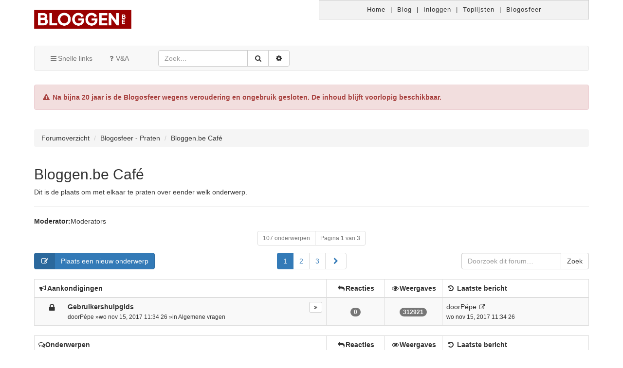

--- FILE ---
content_type: text/html; charset=UTF-8
request_url: https://www.bloggen.be/Forum/viewforum.php?f=6&sid=21d5ef6ab4026f23da93983e5540d503
body_size: 11551
content:
<!DOCTYPE html>
<html xmlns="http://www.w3.org/1999/xhtml" dir="ltr" lang="nl-nl" xml:lang="nl-nl">
	<head>
	<link rel="shortcut icon" href="./styles/comboot/theme/images/favicon.ico" />
	<meta charset="utf-8" />
	<meta name="viewport" content="width=device-width, initial-scale=1.0, user-scalable=no" />
	<meta http-equiv="X-UA-Compatible" content="IE=edge" />
	<link rel="icon" sizes="256x256" href="./styles/comboot/theme/images/favicon.ico">

	<meta name="comboot-version" content="1.1-rc5">
	<meta name="comboot-channel" content="beta">
	<title>Bloggen.be Café -Bloggen.be</title><link rel="alternate" type="application/atom+xml" title="Feed -Bloggen.be" href="https://www.bloggen.be/Forum/feed.php"><link rel="alternate" type="application/atom+xml" title="Feed -Nieuwe onderwerpen" href="https://www.bloggen.be/Forum/feed.php?mode=topics"><link rel="alternate" type="application/atom+xml" title="Feed -Forum -Bloggen.be Café" href="https://www.bloggen.be/Forum/feed.php?f=6">		<link rel="canonical" href="https://www.bloggen.be/Forum/viewforum.php?f=6">
	<!--
		phpBB style name: ComBoot Free
		Based on style:   prosilver (this is the default phpBB3 style)
		Original author:  Tom Beddard ( http://www.subBlue.com/ )
		Modified by: Florian Gareis (http://www.florian-gareis.de)
	-->	<link href="https://cdnjs.cloudflare.com/ajax/libs/font-awesome/4.7.0/css/font-awesome.css" rel="stylesheet">
	<link href="./styles/comboot/theme/stylesheet.css?assets_version=7" rel="stylesheet">
	<!--[if lte IE 9]>
		<link href="./styles/comboot/theme/tweaks.css?assets_version=7" rel="stylesheet">
	<![endif]--><link href="./styles/comboot/theme/comboot/bootstrap.min.css" rel="stylesheet" type="text/css" media="screen" />
<link href="./styles/comboot/theme/comboot/colorpicker.min.css" rel="stylesheet" type="text/css" media="screen" />
<link href="./styles/comboot/theme/comboot/select.min.css" rel="stylesheet" type="text/css" media="screen" />
<link href="./styles/comboot/theme/comboot/highlight.min.css" rel="stylesheet" type="text/css" media="screen" />
<link href="./styles/comboot/theme/comboot/lightbox.min.css" rel="stylesheet" type="text/css" media="screen" />
<link href="./styles/comboot/theme/comboot/slider.min.css" rel="stylesheet" type="text/css" media="screen" />

    <link rel="stylesheet" type="text/css" href="https://www.bloggen.be/Css/std_style.css?v=bootstrap" media="all">

	</head>

	<body id="phpbb" class="nojs notouch section-viewforumltr">

	<div class="container">
	  <div class="row no-gutters">
	    <div class="col-lg-6">
	      <a href="https://www.bloggen.be/"><img src="https://www.bloggen.be/Images/logo-kleur.png" width="200px" border="0" style="padding: 20px 0;"></a>
	    </div>
	    <div class="col-lg-6">
	      <div class="menu block">
	        <a href="https://www.bloggen.be/">Home</a> | 
	        <a href="https://www.bloggen.be/blog">Blog</a> | 
	        <a href="https://www.bloggen.be/inloggen.php">Inloggen</a> | 
	        <a href="https://www.bloggen.be/toplijsten_blog_blogs_bloggen.php">Toplijsten</a> | 
	        <a href="https://www.bloggen.be/Forum">Blogosfeer</a>
	      </div>
	    </div>
	  </div>
	</div>
		<div id="wrap">
			<a id="top" class="anchor" accesskey="t"></a>
			<div id="page-header"><!-- Mobile dropdown buttons -->
<div class="container">
	<nav class="navbar navbar-default" id="header-nav">
		<div class="navbar-header">
			<button type="button" class="navbar-toggle pull-left-mobile" id="main-menu-btn" data-toggle="collapse"
				data-target="#main-menu">
				<i class="fa fa-bars fa-fw" aria-hidden="true"></i>
			</button>
			<button type="button" class="navbar-toggle pull-right-mobile" id="user-menu-btn" data-toggle="collapse"
				data-target="#user-menu">				<i class="fa fa-user fa-fw" aria-hidden="true"></i>			</button>			<button type="button" class="navbar-toggle pull-right-mobile" id="search-menu-btn" data-toggle="collapse"
				data-target="#search-menu">
				<i class="fa fa-search fa-fw" aria-hidden="true"></i>
			</button>		</div>
		<div class="collapse navbar-collapse pull-left-desktop" id="main-menu">
			<ul class="nav navbar-nav">
				<li id="quick-links"
					class="dropdown"
					data-skip-responsive="true">
					<a href="#" class="dropdown-toggle" data-toggle="dropdown" role="button" aria-expanded="false"><i
							class="fa fa-bars fa-fw" aria-hidden="true"></i>Snelle links</a>
					<ul class="dropdown-menu" role="menu">						<li><a href="./search.php?search_id=unanswered&amp;sid=12c7b6c1f6ecd3c89a38c8133cdce39e" role="menuitem">Onbeantwoorde onderwerpen</a></li>
						<li><a href="./search.php?search_id=active_topics&amp;sid=12c7b6c1f6ecd3c89a38c8133cdce39e" role="menuitem">Actieve onderwerpen</a></li>
						<li class="divider"></li>
						<li><a href="./search.php?sid=12c7b6c1f6ecd3c89a38c8133cdce39e" role="menuitem">Zoek</a></li>						<li class="divider"></li>						<li><a href="./memberlist.php?mode=team&amp;sid=12c7b6c1f6ecd3c89a38c8133cdce39e" role="menuitem"><i class="fa fa-shield fa-fw" aria-hidden="true"></i>Het team</a></li>					</ul>
				</li>				<li><a href="./faq.php?sid=12c7b6c1f6ecd3c89a38c8133cdce39e" title="Veelgestelde vragen"><i class="fa fa-question fa-fw" aria-hidden="true"></i>V&amp;A</a></li>			</ul>
		</div>		<div class="collapse navbar-collapse pull-left-desktop" id="search-menu">
			<form class="navbar-form navbar-left" method="get" id="search" action="./search.php?sid=12c7b6c1f6ecd3c89a38c8133cdce39e">
				<div class="input-group">
					<input class="input-medium search form-control" maxlength="128" type="text" name="keywords"
						id="search_keywords" size="20" title="Zoek op sleutelwoorden" value=""
						placeholder="Zoek…" />
					<div class="input-group-btn"><input type="hidden" name="fid[0]" value="6" />
<input type="hidden" name="sid" value="12c7b6c1f6ecd3c89a38c8133cdce39e" />

						<button type="submit" class="btn btn-default" title="Zoek" data-placement="bottom"><i
								class="fa fa-search fa-fw" aria-hidden="true"></i></button>
						<a href="./search.php?sid=12c7b6c1f6ecd3c89a38c8133cdce39e" class="btn btn-default" title="Uitgebreid zoeken" data-placement="bottom"><i
								class="fa fa-cog fa-fw" aria-hidden="true"></i></a>
					</div>
				</div>
			</form>
		</div>	</nav>

	<div class="alert alert-danger" style="margin-top: 2em; font-weight: bold;">
		<i class="fa fa-fw fa-exclamation-triangle"></i>
		Na bijna 20 jaar is de Blogosfeer wegens veroudering en ongebruik gesloten. De inhoud blijft voorlopig
		beschikbaar.
	</div>
</div>			</div>
			<a id="start_here" class="anchor"></a>
			<div class="container" id="page-body">
				<div class="row">
					<div class="col-md-12">						<ol class="breadcrumb no-margin-bottom" id="nav-breadcrumbs">							<li><span class="crumb" itemtype="http://data-vocabulary.org/Breadcrumb" itemscope=""><a href="./index.php?sid=12c7b6c1f6ecd3c89a38c8133cdce39e" title="Forumoverzicht" data-navbar-reference="home" itemprop="url"><span itemprop="title">Forumoverzicht</span></a></span></li>								<li><span class="crumb" itemtype="http://data-vocabulary.org/Breadcrumb" itemscope=""><a href="./viewforum.php?f=13&amp;sid=12c7b6c1f6ecd3c89a38c8133cdce39e"data-forum-id="13" itemprop="url"><span itemprop="title">Blogosfeer - Praten</span></a></span></li>								<li><span class="crumb" itemtype="http://data-vocabulary.org/Breadcrumb" itemscope=""><a href="./viewforum.php?f=6&amp;sid=12c7b6c1f6ecd3c89a38c8133cdce39e"data-forum-id="6" itemprop="url"><span itemprop="title">Bloggen.be Café</span></a></span></li>						</ol>					</div>
				</div>
<div class="page-header">
	<h2><a href="./viewforum.php?f=6&amp;sid=12c7b6c1f6ecd3c89a38c8133cdce39e">Bloggen.be Café</a></h2><p>Dit is de plaats om met elkaar te praten over eender welk onderwerp.</p></div>	<div>
		<!-- NOTE: remove the style="display: none" when you want to have the forum description on the forum body --><p><strong>Moderator:</strong><a href="./memberlist.php?mode=group&amp;g=246&amp;sid=12c7b6c1f6ecd3c89a38c8133cdce39e">Moderators</a></p>	</div>		<div class="row">
			<div class="col-md-12 text-center">
				<div class="btn-group">					<a class="btn btn-default btn-sm disabled">107 onderwerpen</a>						<a class="btn btn-default btn-sm disabled">Pagina <strong>1</strong> van <strong>3</strong></a>				</div>
			</div>
		</div>	<div class="row mobile-fix">			<div class="col-md-3 col-sm-6 col-xs-12">					<a class="btn btn-primary btn-labeled" href="./posting.php?mode=post&amp;f=6&amp;sid=12c7b6c1f6ecd3c89a38c8133cdce39e"><span class="btn-label"><i class="fa fa-pencil-square-o fa-fw" aria-hidden="true"></i></span>Plaats een nieuw onderwerp</a>			</div>			<div class="col-sm-6 hidden-xs text-center"><nav>
	<ul class="pagination no-margin">				<li class="active"><span>1</span></li>				<li><a href="./viewforum.php?f=6&amp;sid=12c7b6c1f6ecd3c89a38c8133cdce39e&amp;start=50" role="button">2</a></li>				<li><a href="./viewforum.php?f=6&amp;sid=12c7b6c1f6ecd3c89a38c8133cdce39e&amp;start=100" role="button">3</a></li>				<li><a href="./viewforum.php?f=6&amp;sid=12c7b6c1f6ecd3c89a38c8133cdce39e&amp;start=50" aria-label="Next" rel="next" role="button"><span class="sr-only">Volgende</span> <i class="fa fa-chevron-right fa-fw" aria-hidden="true"></i></a></li>	</ul>
</nav>
			</div>			<div class="col-md-3 col-xs-12 pull-right" role="search">
				<form action="./search.php?sid=12c7b6c1f6ecd3c89a38c8133cdce39e" method="get" class="form-search pull-right" style="margin:0;">
					<div class="input-group">
						<input class="input-medium search form-control" type="text" name="keywords" size="20" placeholder="Doorzoek dit forum…"/>
						<span class="input-group-btn"><input type="hidden" name="fid[0]" value="6" />
<input type="hidden" name="sid" value="12c7b6c1f6ecd3c89a38c8133cdce39e" />

							<button type="submit" class="btn btn-default">Zoek</button>
						</span>
					</div>
				</form>
			</div>	</div>		<div class="table-responsive announcement">
			<table class="table table-striped table-bordered table-hover">
				<thead class="topiclist">
					<tr class="header">
						<th class="forum-name"><i class="fa fa-bullhorn fa-fw" aria-hidden="true"></i>Aankondigingen</th>
						<th class="posts hidden-xs"><i class="fa fa-reply fa-fw" aria-hidden="true"></i>Reacties</th>
						<th class="views hidden-xs"><i class="fa fa-eye fa-fw" aria-hidden="true"></i>Weergaves</th>
						<th class="lastpost hidden-xs"><i class="fa fa-history fa-fw" aria-hidden="true"></i> <span>Laatste bericht</span></th>
					</tr>
				</thead>
				<tbody class="topiclist topics">					<tr class="t-row clickable warning-color" onclick="location.href='./viewtopic.php?f=1&amp;t=12794&amp;sid=12c7b6c1f6ecd3c89a38c8133cdce39e'">						<td class="topic-name warning-color" title="Dit onderwerp is gesloten, je kunt geen berichten wijzigen of reacties plaatsen.">							<div class="pull-left forum-topic-icon"><a href="./viewtopic.php?f=1&amp;t=12794&amp;sid=12c7b6c1f6ecd3c89a38c8133cdce39e" class="btnbtn-default btn-lg tooltip-link hidden-xs" title="Dit onderwerp is gesloten, je kunt geen berichten wijzigen of reacties plaatsen.">		<i class="fa fa-lock fa-fw" aria-hidden="true"></i></a>
<div class="visible-xs-inline">		<i class="fa fa-lock fa-fw" aria-hidden="true"></i></div>							</div>
							<div class="pull-right topic-pagination">
								<div class="btn-group pagination-line">										<a class="btn btn-default btn-xs tooltip-link" href="./viewtopic.php?f=1&amp;t=12794&amp;p=28334&amp;sid=12c7b6c1f6ecd3c89a38c8133cdce39e#p28334"  title="Laatste bericht"><i class="fa fa-angle-double-right fa-fw" aria-hidden="true"></i></a>								</div>
							</div>							<a href="./viewtopic.php?f=1&amp;t=12794&amp;sid=12c7b6c1f6ecd3c89a38c8133cdce39e" class="topictitle"><strong>Gebruikershulpgids</strong></a>
							<div class="hidden-xs">
								<small>door<a href="./memberlist.php?mode=viewprofile&amp;u=18&amp;sid=12c7b6c1f6ecd3c89a38c8133cdce39e" class="username">Pépe</a> &raquo;wo nov 15, 2017 11:34 26 &raquo;in <a href="./viewforum.php?f=1&amp;sid=12c7b6c1f6ecd3c89a38c8133cdce39e">Algemene vragen</a>								</small>
							</div>								<div class="visible-xs-block">
									<small>Laatste berichtdoor<a href="./memberlist.php?mode=viewprofile&amp;u=18&amp;sid=12c7b6c1f6ecd3c89a38c8133cdce39e" class="username">Pépe</a> &laquo; <a href="./viewtopic.php?f=1&amp;t=12794&amp;p=28334&amp;sid=12c7b6c1f6ecd3c89a38c8133cdce39e#p28334" title="Ga naar laatste bericht">wo nov 15, 2017 11:34 26</a><br />Geplaatstin <a href="./viewforum.php?f=1&amp;sid=12c7b6c1f6ecd3c89a38c8133cdce39e">Algemene vragen</a>									</small>
								</div>						</td>
						<td class="posts hidden-xs warning-color">
							<span class="badge">0</span>
						</td>
						<td class="views hidden-xs warning-color">
							<span class="badge">312921</span>
						</td>
						<td class="lastpost hidden-xs warning-color">
							<span>
								<dfn>Laatste bericht </dfn>door<a href="./memberlist.php?mode=viewprofile&amp;u=18&amp;sid=12c7b6c1f6ecd3c89a38c8133cdce39e" class="username">Pépe</a>
								<small><a href="./viewtopic.php?f=1&amp;t=12794&amp;p=28334&amp;sid=12c7b6c1f6ecd3c89a38c8133cdce39e#p28334" title="Ga naar laatste bericht"><i class="fa fa-external-link fa-fw" aria-hidden="true"></i></a><br />wo nov 15, 2017 11:34 26</small>
							</span>
						</td>					</tr>				</tbody>
			</table>
		</div>		<div class="table-responsive">
			<table class="table table-striped table-bordered table-hover">
				<thead class="topiclist">
					<tr class="header">
						<th class="forum-name"><i class="fa fa-comments-o" aria-hidden="true"></i>Onderwerpen</th>
						<th class="posts hidden-xs"><i class="fa fa-reply fa-fw" aria-hidden="true"></i>Reacties</th>
						<th class="views hidden-xs"><i class="fa fa-eye fa-fw" aria-hidden="true"></i>Weergaves</th>
						<th class="lastpost hidden-xs"><i class="fa fa-history fa-fw" aria-hidden="true"></i> <span>Laatste bericht</span></th>
					</tr>
				</thead>
				<tbody class="topiclist topics">					<tr class="t-row clickable" onclick="location.href='./viewtopic.php?f=6&amp;t=12933&amp;sid=12c7b6c1f6ecd3c89a38c8133cdce39e'">						<td class="topic-name" title="Geen ongelezen berichten">							<div class="pull-left forum-topic-icon"><a href="./viewtopic.php?f=6&amp;t=12933&amp;sid=12c7b6c1f6ecd3c89a38c8133cdce39e" class="btnbtn-default btn-lg tooltip-link hidden-xs" title="Geen ongelezen berichten">		<i class="fa fa-file-text-o fa-fw" aria-hidden="true"></i></a>
<div class="visible-xs-inline">		<i class="fa fa-file-text-o fa-fw" aria-hidden="true"></i></div>							</div>
							<div class="pull-right topic-pagination">
								<div class="btn-group pagination-line">										<a class="btn btn-default btn-xs tooltip-link" href="./viewtopic.php?f=6&amp;t=12933&amp;p=28622&amp;sid=12c7b6c1f6ecd3c89a38c8133cdce39e#p28622"  title="Laatste bericht"><i class="fa fa-angle-double-right fa-fw" aria-hidden="true"></i></a>								</div>
							</div>							<a href="./viewtopic.php?f=6&amp;t=12933&amp;sid=12c7b6c1f6ecd3c89a38c8133cdce39e" class="topictitle"><strong>Forum voor lezers</strong></a>
							<div class="hidden-xs">
								<small>door<a href="./memberlist.php?mode=viewprofile&amp;u=8492&amp;sid=12c7b6c1f6ecd3c89a38c8133cdce39e" class="username">Peter Motte</a> &raquo;za sep 05, 2020 12:46 06								</small>
							</div>								<div class="visible-xs-block">
									<small>Laatste berichtdoor<a href="./memberlist.php?mode=viewprofile&amp;u=8492&amp;sid=12c7b6c1f6ecd3c89a38c8133cdce39e" class="username">Peter Motte</a> &laquo; <a href="./viewtopic.php?f=6&amp;t=12933&amp;p=28622&amp;sid=12c7b6c1f6ecd3c89a38c8133cdce39e#p28622" title="Ga naar laatste bericht">za sep 05, 2020 12:46 06</a>									</small>
								</div>						</td>
						<td class="posts hidden-xs">
							<span class="badge">0</span>
						</td>
						<td class="views hidden-xs">
							<span class="badge">148043</span>
						</td>
						<td class="lastpost hidden-xs">
							<span>
								<dfn>Laatste bericht </dfn>door<a href="./memberlist.php?mode=viewprofile&amp;u=8492&amp;sid=12c7b6c1f6ecd3c89a38c8133cdce39e" class="username">Peter Motte</a>
								<small><a href="./viewtopic.php?f=6&amp;t=12933&amp;p=28622&amp;sid=12c7b6c1f6ecd3c89a38c8133cdce39e#p28622" title="Ga naar laatste bericht"><i class="fa fa-external-link fa-fw" aria-hidden="true"></i></a><br />za sep 05, 2020 12:46 06</small>
							</span>
						</td>					</tr>					<tr class="t-row clickable" onclick="location.href='./viewtopic.php?f=6&amp;t=12057&amp;sid=12c7b6c1f6ecd3c89a38c8133cdce39e'">						<td class="topic-name" title="Dit onderwerp is gesloten, je kunt geen berichten wijzigen of reacties plaatsen.">							<div class="pull-left forum-topic-icon"><a href="./viewtopic.php?f=6&amp;t=12057&amp;sid=12c7b6c1f6ecd3c89a38c8133cdce39e" class="btnbtn-default btn-lg tooltip-link hidden-xs" title="Dit onderwerp is gesloten, je kunt geen berichten wijzigen of reacties plaatsen.">		<i class="fa fa-lock fa-fw" aria-hidden="true"></i></a>
<div class="visible-xs-inline">		<i class="fa fa-lock fa-fw" aria-hidden="true"></i></div>							</div>
							<div class="pull-right topic-pagination">
								<div class="btn-group pagination-line">										<a class="btn btn-default btn-xs tooltip-link" href="./viewtopic.php?f=6&amp;t=12057&amp;p=28598&amp;sid=12c7b6c1f6ecd3c89a38c8133cdce39e#p28598"  title="Laatste bericht"><i class="fa fa-angle-double-right fa-fw" aria-hidden="true"></i></a>								</div>
							</div>							<a href="./viewtopic.php?f=6&amp;t=12057&amp;sid=12c7b6c1f6ecd3c89a38c8133cdce39e" class="topictitle"><strong>Het absolute godsbewijs</strong></a>
							<div class="hidden-xs">
								<small>door<a href="./memberlist.php?mode=viewprofile&amp;u=9058&amp;sid=12c7b6c1f6ecd3c89a38c8133cdce39e" class="username">Brabke</a> &raquo;vr jul 25, 2014 09:24 13								</small>
							</div>								<div class="visible-xs-block">
									<small>Laatste berichtdoor<a href="./memberlist.php?mode=viewprofile&amp;u=9058&amp;sid=12c7b6c1f6ecd3c89a38c8133cdce39e" class="username">Brabke</a> &laquo; <a href="./viewtopic.php?f=6&amp;t=12057&amp;p=28598&amp;sid=12c7b6c1f6ecd3c89a38c8133cdce39e#p28598" title="Ga naar laatste bericht">di mar 31, 2020 15:49 17</a>											<br/>Reacties: <strong>4</strong>									</small>
								</div>						</td>
						<td class="posts hidden-xs">
							<span class="badge">4</span>
						</td>
						<td class="views hidden-xs">
							<span class="badge">40535</span>
						</td>
						<td class="lastpost hidden-xs">
							<span>
								<dfn>Laatste bericht </dfn>door<a href="./memberlist.php?mode=viewprofile&amp;u=9058&amp;sid=12c7b6c1f6ecd3c89a38c8133cdce39e" class="username">Brabke</a>
								<small><a href="./viewtopic.php?f=6&amp;t=12057&amp;p=28598&amp;sid=12c7b6c1f6ecd3c89a38c8133cdce39e#p28598" title="Ga naar laatste bericht"><i class="fa fa-external-link fa-fw" aria-hidden="true"></i></a><br />di mar 31, 2020 15:49 17</small>
							</span>
						</td>					</tr>					<tr class="t-row clickable" onclick="location.href='./viewtopic.php?f=6&amp;t=12900&amp;sid=12c7b6c1f6ecd3c89a38c8133cdce39e'">						<td class="topic-name" title="Geen ongelezen berichten">							<div class="pull-left forum-topic-icon"><a href="./viewtopic.php?f=6&amp;t=12900&amp;sid=12c7b6c1f6ecd3c89a38c8133cdce39e" class="btnbtn-default btn-lg tooltip-link hidden-xs" title="Geen ongelezen berichten">		<i class="fa fa-file-text-o fa-fw" aria-hidden="true"></i></a>
<div class="visible-xs-inline">		<i class="fa fa-file-text-o fa-fw" aria-hidden="true"></i></div>							</div>
							<div class="pull-right topic-pagination">
								<div class="btn-group pagination-line">										<a class="btn btn-default btn-xs tooltip-link" href="./viewtopic.php?f=6&amp;t=12900&amp;p=28542&amp;sid=12c7b6c1f6ecd3c89a38c8133cdce39e#p28542"  title="Laatste bericht"><i class="fa fa-angle-double-right fa-fw" aria-hidden="true"></i></a>								</div>
							</div>							<a href="./viewtopic.php?f=6&amp;t=12900&amp;sid=12c7b6c1f6ecd3c89a38c8133cdce39e" class="topictitle"><strong>Absoluut ontologisch godsbewijs.</strong></a>
							<div class="hidden-xs">
								<small>door<a href="./memberlist.php?mode=viewprofile&amp;u=9058&amp;sid=12c7b6c1f6ecd3c89a38c8133cdce39e" class="username">Brabke</a> &raquo;vr jun 28, 2019 16:56 22								</small>
							</div>								<div class="visible-xs-block">
									<small>Laatste berichtdoor<a href="./memberlist.php?mode=viewprofile&amp;u=9058&amp;sid=12c7b6c1f6ecd3c89a38c8133cdce39e" class="username">Brabke</a> &laquo; <a href="./viewtopic.php?f=6&amp;t=12900&amp;p=28542&amp;sid=12c7b6c1f6ecd3c89a38c8133cdce39e#p28542" title="Ga naar laatste bericht">vr jun 28, 2019 16:56 22</a>									</small>
								</div>						</td>
						<td class="posts hidden-xs">
							<span class="badge">0</span>
						</td>
						<td class="views hidden-xs">
							<span class="badge">84465</span>
						</td>
						<td class="lastpost hidden-xs">
							<span>
								<dfn>Laatste bericht </dfn>door<a href="./memberlist.php?mode=viewprofile&amp;u=9058&amp;sid=12c7b6c1f6ecd3c89a38c8133cdce39e" class="username">Brabke</a>
								<small><a href="./viewtopic.php?f=6&amp;t=12900&amp;p=28542&amp;sid=12c7b6c1f6ecd3c89a38c8133cdce39e#p28542" title="Ga naar laatste bericht"><i class="fa fa-external-link fa-fw" aria-hidden="true"></i></a><br />vr jun 28, 2019 16:56 22</small>
							</span>
						</td>					</tr>					<tr class="t-row clickable" onclick="location.href='./viewtopic.php?f=6&amp;t=12889&amp;sid=12c7b6c1f6ecd3c89a38c8133cdce39e'">						<td class="topic-name" title="Geen ongelezen berichten">							<div class="pull-left forum-topic-icon"><a href="./viewtopic.php?f=6&amp;t=12889&amp;sid=12c7b6c1f6ecd3c89a38c8133cdce39e" class="btnbtn-default btn-lg tooltip-link hidden-xs" title="Geen ongelezen berichten">		<i class="fa fa-file-text-o fa-fw" aria-hidden="true"></i></a>
<div class="visible-xs-inline">		<i class="fa fa-file-text-o fa-fw" aria-hidden="true"></i></div>							</div>
							<div class="pull-right topic-pagination">
								<div class="btn-group pagination-line">										<a class="btn btn-default btn-xs tooltip-link" href="./viewtopic.php?f=6&amp;t=12889&amp;p=28513&amp;sid=12c7b6c1f6ecd3c89a38c8133cdce39e#p28513"  title="Laatste bericht"><i class="fa fa-angle-double-right fa-fw" aria-hidden="true"></i></a>								</div>
							</div>							<a href="./viewtopic.php?f=6&amp;t=12889&amp;sid=12c7b6c1f6ecd3c89a38c8133cdce39e" class="topictitle"><strong>Het ongekende en onbekende transcendente...</strong></a>
							<div class="hidden-xs">
								<small>door<a href="./memberlist.php?mode=viewprofile&amp;u=9058&amp;sid=12c7b6c1f6ecd3c89a38c8133cdce39e" class="username">Brabke</a> &raquo;di apr 16, 2019 07:57 41								</small>
							</div>								<div class="visible-xs-block">
									<small>Laatste berichtdoor<a href="./memberlist.php?mode=viewprofile&amp;u=9058&amp;sid=12c7b6c1f6ecd3c89a38c8133cdce39e" class="username">Brabke</a> &laquo; <a href="./viewtopic.php?f=6&amp;t=12889&amp;p=28513&amp;sid=12c7b6c1f6ecd3c89a38c8133cdce39e#p28513" title="Ga naar laatste bericht">di apr 16, 2019 07:57 41</a>									</small>
								</div>						</td>
						<td class="posts hidden-xs">
							<span class="badge">0</span>
						</td>
						<td class="views hidden-xs">
							<span class="badge">84868</span>
						</td>
						<td class="lastpost hidden-xs">
							<span>
								<dfn>Laatste bericht </dfn>door<a href="./memberlist.php?mode=viewprofile&amp;u=9058&amp;sid=12c7b6c1f6ecd3c89a38c8133cdce39e" class="username">Brabke</a>
								<small><a href="./viewtopic.php?f=6&amp;t=12889&amp;p=28513&amp;sid=12c7b6c1f6ecd3c89a38c8133cdce39e#p28513" title="Ga naar laatste bericht"><i class="fa fa-external-link fa-fw" aria-hidden="true"></i></a><br />di apr 16, 2019 07:57 41</small>
							</span>
						</td>					</tr>					<tr class="t-row clickable" onclick="location.href='./viewtopic.php?f=6&amp;t=12130&amp;sid=12c7b6c1f6ecd3c89a38c8133cdce39e'">						<td class="topic-name" title="Geen ongelezen berichten">							<div class="pull-left forum-topic-icon"><a href="./viewtopic.php?f=6&amp;t=12130&amp;sid=12c7b6c1f6ecd3c89a38c8133cdce39e" class="btnbtn-default btn-lg tooltip-link hidden-xs" title="Geen ongelezen berichten">		<i class="fa fa-file-text-o fa-fw" aria-hidden="true"></i></a>
<div class="visible-xs-inline">		<i class="fa fa-file-text-o fa-fw" aria-hidden="true"></i></div>							</div>
							<div class="pull-right topic-pagination">
								<div class="btn-group pagination-line">										<a class="btn btn-default btn-xs tooltip-link" href="./viewtopic.php?f=6&amp;t=12130&amp;p=27304&amp;sid=12c7b6c1f6ecd3c89a38c8133cdce39e#p27304"  title="Laatste bericht"><i class="fa fa-angle-double-right fa-fw" aria-hidden="true"></i></a>								</div>
							</div>							<a href="./viewtopic.php?f=6&amp;t=12130&amp;sid=12c7b6c1f6ecd3c89a38c8133cdce39e" class="topictitle"><strong>de nieuwe. 'Logos' en Einstein</strong></a>
							<div class="hidden-xs">
								<small>door<a href="./memberlist.php?mode=viewprofile&amp;u=9058&amp;sid=12c7b6c1f6ecd3c89a38c8133cdce39e" class="username">Brabke</a> &raquo;zo jun 14, 2015 09:02 50								</small>
							</div>								<div class="visible-xs-block">
									<small>Laatste berichtdoor<a href="./memberlist.php?mode=viewprofile&amp;u=9058&amp;sid=12c7b6c1f6ecd3c89a38c8133cdce39e" class="username">Brabke</a> &laquo; <a href="./viewtopic.php?f=6&amp;t=12130&amp;p=27304&amp;sid=12c7b6c1f6ecd3c89a38c8133cdce39e#p27304" title="Ga naar laatste bericht">zo jun 14, 2015 09:02 50</a>									</small>
								</div>						</td>
						<td class="posts hidden-xs">
							<span class="badge">0</span>
						</td>
						<td class="views hidden-xs">
							<span class="badge">97126</span>
						</td>
						<td class="lastpost hidden-xs">
							<span>
								<dfn>Laatste bericht </dfn>door<a href="./memberlist.php?mode=viewprofile&amp;u=9058&amp;sid=12c7b6c1f6ecd3c89a38c8133cdce39e" class="username">Brabke</a>
								<small><a href="./viewtopic.php?f=6&amp;t=12130&amp;p=27304&amp;sid=12c7b6c1f6ecd3c89a38c8133cdce39e#p27304" title="Ga naar laatste bericht"><i class="fa fa-external-link fa-fw" aria-hidden="true"></i></a><br />zo jun 14, 2015 09:02 50</small>
							</span>
						</td>					</tr>					<tr class="t-row clickable" onclick="location.href='./viewtopic.php?f=6&amp;t=12128&amp;sid=12c7b6c1f6ecd3c89a38c8133cdce39e'">						<td class="topic-name" title="Geen ongelezen berichten">							<div class="pull-left forum-topic-icon"><a href="./viewtopic.php?f=6&amp;t=12128&amp;sid=12c7b6c1f6ecd3c89a38c8133cdce39e" class="btnbtn-default btn-lg tooltip-link hidden-xs" title="Geen ongelezen berichten">		<i class="fa fa-file-text-o fa-fw" aria-hidden="true"></i></a>
<div class="visible-xs-inline">		<i class="fa fa-file-text-o fa-fw" aria-hidden="true"></i></div>							</div>
							<div class="pull-right topic-pagination">
								<div class="btn-group pagination-line">										<a class="btn btn-default btn-xs tooltip-link" href="./viewtopic.php?f=6&amp;t=12128&amp;p=27286&amp;sid=12c7b6c1f6ecd3c89a38c8133cdce39e#p27286"  title="Laatste bericht"><i class="fa fa-angle-double-right fa-fw" aria-hidden="true"></i></a>								</div>
							</div>							<a href="./viewtopic.php?f=6&amp;t=12128&amp;sid=12c7b6c1f6ecd3c89a38c8133cdce39e" class="topictitle"><strong>Pinksteren</strong></a>
							<div class="hidden-xs">
								<small>door<a href="./memberlist.php?mode=viewprofile&amp;u=9058&amp;sid=12c7b6c1f6ecd3c89a38c8133cdce39e" class="username">Brabke</a> &raquo;zo mei 24, 2015 09:59 03								</small>
							</div>								<div class="visible-xs-block">
									<small>Laatste berichtdoor<a href="./memberlist.php?mode=viewprofile&amp;u=9058&amp;sid=12c7b6c1f6ecd3c89a38c8133cdce39e" class="username">Brabke</a> &laquo; <a href="./viewtopic.php?f=6&amp;t=12128&amp;p=27286&amp;sid=12c7b6c1f6ecd3c89a38c8133cdce39e#p27286" title="Ga naar laatste bericht">zo mei 24, 2015 09:59 03</a>									</small>
								</div>						</td>
						<td class="posts hidden-xs">
							<span class="badge">0</span>
						</td>
						<td class="views hidden-xs">
							<span class="badge">91215</span>
						</td>
						<td class="lastpost hidden-xs">
							<span>
								<dfn>Laatste bericht </dfn>door<a href="./memberlist.php?mode=viewprofile&amp;u=9058&amp;sid=12c7b6c1f6ecd3c89a38c8133cdce39e" class="username">Brabke</a>
								<small><a href="./viewtopic.php?f=6&amp;t=12128&amp;p=27286&amp;sid=12c7b6c1f6ecd3c89a38c8133cdce39e#p27286" title="Ga naar laatste bericht"><i class="fa fa-external-link fa-fw" aria-hidden="true"></i></a><br />zo mei 24, 2015 09:59 03</small>
							</span>
						</td>					</tr>					<tr class="t-row clickable" onclick="location.href='./viewtopic.php?f=6&amp;t=12126&amp;sid=12c7b6c1f6ecd3c89a38c8133cdce39e'">						<td class="topic-name" title="Dit onderwerp is gesloten, je kunt geen berichten wijzigen of reacties plaatsen.">							<div class="pull-left forum-topic-icon"><a href="./viewtopic.php?f=6&amp;t=12126&amp;sid=12c7b6c1f6ecd3c89a38c8133cdce39e" class="btnbtn-default btn-lg tooltip-link hidden-xs" title="Dit onderwerp is gesloten, je kunt geen berichten wijzigen of reacties plaatsen.">		<i class="fa fa-lock fa-fw" aria-hidden="true"></i></a>
<div class="visible-xs-inline">		<i class="fa fa-lock fa-fw" aria-hidden="true"></i></div>							</div>
							<div class="pull-right topic-pagination">
								<div class="btn-group pagination-line">										<a class="btn btn-default btn-xs tooltip-link" href="./viewtopic.php?f=6&amp;t=12126&amp;p=27283&amp;sid=12c7b6c1f6ecd3c89a38c8133cdce39e#p27283"  title="Laatste bericht"><i class="fa fa-angle-double-right fa-fw" aria-hidden="true"></i></a>								</div>
							</div>							<a href="./viewtopic.php?f=6&amp;t=12126&amp;sid=12c7b6c1f6ecd3c89a38c8133cdce39e" class="topictitle"><strong>God of het Absolute</strong></a>
							<div class="hidden-xs">
								<small>door<a href="./memberlist.php?mode=viewprofile&amp;u=9058&amp;sid=12c7b6c1f6ecd3c89a38c8133cdce39e" class="username">Brabke</a> &raquo;ma mei 18, 2015 15:40 12								</small>
							</div>								<div class="visible-xs-block">
									<small>Laatste berichtdoor<a href="./memberlist.php?mode=viewprofile&amp;u=9058&amp;sid=12c7b6c1f6ecd3c89a38c8133cdce39e" class="username">Brabke</a> &laquo; <a href="./viewtopic.php?f=6&amp;t=12126&amp;p=27283&amp;sid=12c7b6c1f6ecd3c89a38c8133cdce39e#p27283" title="Ga naar laatste bericht">ma mei 18, 2015 15:40 12</a>									</small>
								</div>						</td>
						<td class="posts hidden-xs">
							<span class="badge">0</span>
						</td>
						<td class="views hidden-xs">
							<span class="badge">89164</span>
						</td>
						<td class="lastpost hidden-xs">
							<span>
								<dfn>Laatste bericht </dfn>door<a href="./memberlist.php?mode=viewprofile&amp;u=9058&amp;sid=12c7b6c1f6ecd3c89a38c8133cdce39e" class="username">Brabke</a>
								<small><a href="./viewtopic.php?f=6&amp;t=12126&amp;p=27283&amp;sid=12c7b6c1f6ecd3c89a38c8133cdce39e#p27283" title="Ga naar laatste bericht"><i class="fa fa-external-link fa-fw" aria-hidden="true"></i></a><br />ma mei 18, 2015 15:40 12</small>
							</span>
						</td>					</tr>					<tr class="t-row clickable" onclick="location.href='./viewtopic.php?f=6&amp;t=12123&amp;sid=12c7b6c1f6ecd3c89a38c8133cdce39e'">						<td class="topic-name" title="Geen ongelezen berichten">							<div class="pull-left forum-topic-icon"><a href="./viewtopic.php?f=6&amp;t=12123&amp;sid=12c7b6c1f6ecd3c89a38c8133cdce39e" class="btnbtn-default btn-lg tooltip-link hidden-xs" title="Geen ongelezen berichten">		<i class="fa fa-file-text-o fa-fw" aria-hidden="true"></i></a>
<div class="visible-xs-inline">		<i class="fa fa-file-text-o fa-fw" aria-hidden="true"></i></div>							</div>
							<div class="pull-right topic-pagination">
								<div class="btn-group pagination-line">										<a class="btn btn-default btn-xs tooltip-link" href="./viewtopic.php?f=6&amp;t=12123&amp;p=27273&amp;sid=12c7b6c1f6ecd3c89a38c8133cdce39e#p27273"  title="Laatste bericht"><i class="fa fa-angle-double-right fa-fw" aria-hidden="true"></i></a>								</div>
							</div>							<a href="./viewtopic.php?f=6&amp;t=12123&amp;sid=12c7b6c1f6ecd3c89a38c8133cdce39e" class="topictitle"><strong>Wat na de dood ?</strong></a>
							<div class="hidden-xs">
								<small>door<a href="./memberlist.php?mode=viewprofile&amp;u=9058&amp;sid=12c7b6c1f6ecd3c89a38c8133cdce39e" class="username">Brabke</a> &raquo;za mei 02, 2015 09:59 56								</small>
							</div>								<div class="visible-xs-block">
									<small>Laatste berichtdoor<a href="./memberlist.php?mode=viewprofile&amp;u=9058&amp;sid=12c7b6c1f6ecd3c89a38c8133cdce39e" class="username">Brabke</a> &laquo; <a href="./viewtopic.php?f=6&amp;t=12123&amp;p=27273&amp;sid=12c7b6c1f6ecd3c89a38c8133cdce39e#p27273" title="Ga naar laatste bericht">za mei 02, 2015 09:59 56</a>									</small>
								</div>						</td>
						<td class="posts hidden-xs">
							<span class="badge">0</span>
						</td>
						<td class="views hidden-xs">
							<span class="badge">89742</span>
						</td>
						<td class="lastpost hidden-xs">
							<span>
								<dfn>Laatste bericht </dfn>door<a href="./memberlist.php?mode=viewprofile&amp;u=9058&amp;sid=12c7b6c1f6ecd3c89a38c8133cdce39e" class="username">Brabke</a>
								<small><a href="./viewtopic.php?f=6&amp;t=12123&amp;p=27273&amp;sid=12c7b6c1f6ecd3c89a38c8133cdce39e#p27273" title="Ga naar laatste bericht"><i class="fa fa-external-link fa-fw" aria-hidden="true"></i></a><br />za mei 02, 2015 09:59 56</small>
							</span>
						</td>					</tr>					<tr class="t-row clickable" onclick="location.href='./viewtopic.php?f=6&amp;t=12122&amp;sid=12c7b6c1f6ecd3c89a38c8133cdce39e'">						<td class="topic-name" title="Dit onderwerp is gesloten, je kunt geen berichten wijzigen of reacties plaatsen.">							<div class="pull-left forum-topic-icon"><a href="./viewtopic.php?f=6&amp;t=12122&amp;sid=12c7b6c1f6ecd3c89a38c8133cdce39e" class="btnbtn-default btn-lg tooltip-link hidden-xs" title="Dit onderwerp is gesloten, je kunt geen berichten wijzigen of reacties plaatsen.">		<i class="fa fa-lock fa-fw" aria-hidden="true"></i></a>
<div class="visible-xs-inline">		<i class="fa fa-lock fa-fw" aria-hidden="true"></i></div>							</div>
							<div class="pull-right topic-pagination">
								<div class="btn-group pagination-line">										<a class="btn btn-default btn-xs tooltip-link" href="./viewtopic.php?f=6&amp;t=12122&amp;p=27272&amp;sid=12c7b6c1f6ecd3c89a38c8133cdce39e#p27272"  title="Laatste bericht"><i class="fa fa-angle-double-right fa-fw" aria-hidden="true"></i></a>								</div>
							</div>							<a href="./viewtopic.php?f=6&amp;t=12122&amp;sid=12c7b6c1f6ecd3c89a38c8133cdce39e" class="topictitle"><strong>Materialisme= Idealisme.</strong></a>
							<div class="hidden-xs">
								<small>door<a href="./memberlist.php?mode=viewprofile&amp;u=9058&amp;sid=12c7b6c1f6ecd3c89a38c8133cdce39e" class="username">Brabke</a> &raquo;vr mei 01, 2015 09:00 05								</small>
							</div>								<div class="visible-xs-block">
									<small>Laatste berichtdoor<a href="./memberlist.php?mode=viewprofile&amp;u=9058&amp;sid=12c7b6c1f6ecd3c89a38c8133cdce39e" class="username">Brabke</a> &laquo; <a href="./viewtopic.php?f=6&amp;t=12122&amp;p=27272&amp;sid=12c7b6c1f6ecd3c89a38c8133cdce39e#p27272" title="Ga naar laatste bericht">vr mei 01, 2015 09:00 05</a>									</small>
								</div>						</td>
						<td class="posts hidden-xs">
							<span class="badge">0</span>
						</td>
						<td class="views hidden-xs">
							<span class="badge">89352</span>
						</td>
						<td class="lastpost hidden-xs">
							<span>
								<dfn>Laatste bericht </dfn>door<a href="./memberlist.php?mode=viewprofile&amp;u=9058&amp;sid=12c7b6c1f6ecd3c89a38c8133cdce39e" class="username">Brabke</a>
								<small><a href="./viewtopic.php?f=6&amp;t=12122&amp;p=27272&amp;sid=12c7b6c1f6ecd3c89a38c8133cdce39e#p27272" title="Ga naar laatste bericht"><i class="fa fa-external-link fa-fw" aria-hidden="true"></i></a><br />vr mei 01, 2015 09:00 05</small>
							</span>
						</td>					</tr>					<tr class="t-row clickable" onclick="location.href='./viewtopic.php?f=6&amp;t=12119&amp;sid=12c7b6c1f6ecd3c89a38c8133cdce39e'">						<td class="topic-name" title="Geen ongelezen berichten">							<div class="pull-left forum-topic-icon"><a href="./viewtopic.php?f=6&amp;t=12119&amp;sid=12c7b6c1f6ecd3c89a38c8133cdce39e" class="btnbtn-default btn-lg tooltip-link hidden-xs" title="Geen ongelezen berichten">		<i class="fa fa-file-text-o fa-fw" aria-hidden="true"></i></a>
<div class="visible-xs-inline">		<i class="fa fa-file-text-o fa-fw" aria-hidden="true"></i></div>							</div>
							<div class="pull-right topic-pagination">
								<div class="btn-group pagination-line">										<a class="btn btn-default btn-xs tooltip-link" href="./viewtopic.php?f=6&amp;t=12119&amp;p=27265&amp;sid=12c7b6c1f6ecd3c89a38c8133cdce39e#p27265"  title="Laatste bericht"><i class="fa fa-angle-double-right fa-fw" aria-hidden="true"></i></a>								</div>
							</div>							<a href="./viewtopic.php?f=6&amp;t=12119&amp;sid=12c7b6c1f6ecd3c89a38c8133cdce39e" class="topictitle"><strong>Nieuw ontologisch godsbewijs of bewijs voor het absolute...</strong></a>
							<div class="hidden-xs">
								<small>door<a href="./memberlist.php?mode=viewprofile&amp;u=9058&amp;sid=12c7b6c1f6ecd3c89a38c8133cdce39e" class="username">Brabke</a> &raquo;zo apr 12, 2015 12:32 58								</small>
							</div>								<div class="visible-xs-block">
									<small>Laatste berichtdoor<a href="./memberlist.php?mode=viewprofile&amp;u=9058&amp;sid=12c7b6c1f6ecd3c89a38c8133cdce39e" class="username">Brabke</a> &laquo; <a href="./viewtopic.php?f=6&amp;t=12119&amp;p=27265&amp;sid=12c7b6c1f6ecd3c89a38c8133cdce39e#p27265" title="Ga naar laatste bericht">zo apr 12, 2015 12:32 58</a>									</small>
								</div>						</td>
						<td class="posts hidden-xs">
							<span class="badge">0</span>
						</td>
						<td class="views hidden-xs">
							<span class="badge">89042</span>
						</td>
						<td class="lastpost hidden-xs">
							<span>
								<dfn>Laatste bericht </dfn>door<a href="./memberlist.php?mode=viewprofile&amp;u=9058&amp;sid=12c7b6c1f6ecd3c89a38c8133cdce39e" class="username">Brabke</a>
								<small><a href="./viewtopic.php?f=6&amp;t=12119&amp;p=27265&amp;sid=12c7b6c1f6ecd3c89a38c8133cdce39e#p27265" title="Ga naar laatste bericht"><i class="fa fa-external-link fa-fw" aria-hidden="true"></i></a><br />zo apr 12, 2015 12:32 58</small>
							</span>
						</td>					</tr>					<tr class="t-row clickable" onclick="location.href='./viewtopic.php?f=6&amp;t=12118&amp;sid=12c7b6c1f6ecd3c89a38c8133cdce39e'">						<td class="topic-name" title="Geen ongelezen berichten">							<div class="pull-left forum-topic-icon"><a href="./viewtopic.php?f=6&amp;t=12118&amp;sid=12c7b6c1f6ecd3c89a38c8133cdce39e" class="btnbtn-default btn-lg tooltip-link hidden-xs" title="Geen ongelezen berichten">		<i class="fa fa-file-text-o fa-fw" aria-hidden="true"></i></a>
<div class="visible-xs-inline">		<i class="fa fa-file-text-o fa-fw" aria-hidden="true"></i></div>							</div>
							<div class="pull-right topic-pagination">
								<div class="btn-group pagination-line">										<a class="btn btn-default btn-xs tooltip-link" href="./viewtopic.php?f=6&amp;t=12118&amp;p=27264&amp;sid=12c7b6c1f6ecd3c89a38c8133cdce39e#p27264"  title="Laatste bericht"><i class="fa fa-angle-double-right fa-fw" aria-hidden="true"></i></a>								</div>
							</div>							<a href="./viewtopic.php?f=6&amp;t=12118&amp;sid=12c7b6c1f6ecd3c89a38c8133cdce39e" class="topictitle"><strong>Van mollig naar olympisch</strong></a>
							<div class="hidden-xs">
								<small>door<a href="./memberlist.php?mode=viewprofile&amp;u=9422&amp;sid=12c7b6c1f6ecd3c89a38c8133cdce39e" class="username">RichardPK</a> &raquo;za apr 11, 2015 08:25 08								</small>
							</div>								<div class="visible-xs-block">
									<small>Laatste berichtdoor<a href="./memberlist.php?mode=viewprofile&amp;u=9422&amp;sid=12c7b6c1f6ecd3c89a38c8133cdce39e" class="username">RichardPK</a> &laquo; <a href="./viewtopic.php?f=6&amp;t=12118&amp;p=27264&amp;sid=12c7b6c1f6ecd3c89a38c8133cdce39e#p27264" title="Ga naar laatste bericht">za apr 11, 2015 08:25 08</a>									</small>
								</div>						</td>
						<td class="posts hidden-xs">
							<span class="badge">0</span>
						</td>
						<td class="views hidden-xs">
							<span class="badge">88112</span>
						</td>
						<td class="lastpost hidden-xs">
							<span>
								<dfn>Laatste bericht </dfn>door<a href="./memberlist.php?mode=viewprofile&amp;u=9422&amp;sid=12c7b6c1f6ecd3c89a38c8133cdce39e" class="username">RichardPK</a>
								<small><a href="./viewtopic.php?f=6&amp;t=12118&amp;p=27264&amp;sid=12c7b6c1f6ecd3c89a38c8133cdce39e#p27264" title="Ga naar laatste bericht"><i class="fa fa-external-link fa-fw" aria-hidden="true"></i></a><br />za apr 11, 2015 08:25 08</small>
							</span>
						</td>					</tr>					<tr class="t-row clickable" onclick="location.href='./viewtopic.php?f=6&amp;t=6640&amp;sid=12c7b6c1f6ecd3c89a38c8133cdce39e'">						<td class="topic-name" title="Geen ongelezen berichten">							<div class="pull-left forum-topic-icon"><a href="./viewtopic.php?f=6&amp;t=6640&amp;sid=12c7b6c1f6ecd3c89a38c8133cdce39e" class="btnbtn-default btn-lg tooltip-link hidden-xs" title="Geen ongelezen berichten">		<i class="fa fa-file-text-o fa-fw" aria-hidden="true"></i></a>
<div class="visible-xs-inline">		<i class="fa fa-file-text-o fa-fw" aria-hidden="true"></i></div>							</div>
							<div class="pull-right topic-pagination">
								<div class="btn-group pagination-line">										<a class="btn btn-default btn-xs tooltip-link" href="./viewtopic.php?f=6&amp;t=6640&amp;p=27263&amp;sid=12c7b6c1f6ecd3c89a38c8133cdce39e#p27263"  title="Laatste bericht"><i class="fa fa-angle-double-right fa-fw" aria-hidden="true"></i></a>								</div>
							</div>							<a href="./viewtopic.php?f=6&amp;t=6640&amp;sid=12c7b6c1f6ecd3c89a38c8133cdce39e" class="topictitle"><strong>Van mollig naar olympisch</strong></a>
							<div class="hidden-xs">
								<small>door<a href="./memberlist.php?mode=viewprofile&amp;u=8327&amp;sid=12c7b6c1f6ecd3c89a38c8133cdce39e" class="username">invictus</a> &raquo;do aug 27, 2009 08:22 22								</small>
							</div>								<div class="visible-xs-block">
									<small>Laatste berichtdoor<a href="./memberlist.php?mode=viewprofile&amp;u=9422&amp;sid=12c7b6c1f6ecd3c89a38c8133cdce39e" class="username">RichardPK</a> &laquo; <a href="./viewtopic.php?f=6&amp;t=6640&amp;p=27263&amp;sid=12c7b6c1f6ecd3c89a38c8133cdce39e#p27263" title="Ga naar laatste bericht">za apr 11, 2015 08:22 43</a>											<br/>Reacties: <strong>5</strong>									</small>
								</div>						</td>
						<td class="posts hidden-xs">
							<span class="badge">5</span>
						</td>
						<td class="views hidden-xs">
							<span class="badge">49064</span>
						</td>
						<td class="lastpost hidden-xs">
							<span>
								<dfn>Laatste bericht </dfn>door<a href="./memberlist.php?mode=viewprofile&amp;u=9422&amp;sid=12c7b6c1f6ecd3c89a38c8133cdce39e" class="username">RichardPK</a>
								<small><a href="./viewtopic.php?f=6&amp;t=6640&amp;p=27263&amp;sid=12c7b6c1f6ecd3c89a38c8133cdce39e#p27263" title="Ga naar laatste bericht"><i class="fa fa-external-link fa-fw" aria-hidden="true"></i></a><br />za apr 11, 2015 08:22 43</small>
							</span>
						</td>					</tr>					<tr class="t-row clickable" onclick="location.href='./viewtopic.php?f=6&amp;t=10738&amp;sid=12c7b6c1f6ecd3c89a38c8133cdce39e'">						<td class="topic-name" title="Geen ongelezen berichten">							<div class="pull-left forum-topic-icon"><a href="./viewtopic.php?f=6&amp;t=10738&amp;sid=12c7b6c1f6ecd3c89a38c8133cdce39e" class="btnbtn-default btn-lg tooltip-link hidden-xs" title="Geen ongelezen berichten">		<i class="fa fa-file-text-o fa-fw" aria-hidden="true"></i></a>
<div class="visible-xs-inline">		<i class="fa fa-file-text-o fa-fw" aria-hidden="true"></i></div>							</div>
							<div class="pull-right topic-pagination">
								<div class="btn-group pagination-line">										<a class="btn btn-default btn-xs tooltip-link" href="./viewtopic.php?f=6&amp;t=10738&amp;p=27261&amp;sid=12c7b6c1f6ecd3c89a38c8133cdce39e#p27261"  title="Laatste bericht"><i class="fa fa-angle-double-right fa-fw" aria-hidden="true"></i></a>								</div>
							</div>							<a href="./viewtopic.php?f=6&amp;t=10738&amp;sid=12c7b6c1f6ecd3c89a38c8133cdce39e" class="topictitle"><strong>Hoe zit dat hier???...</strong></a>
							<div class="hidden-xs">
								<small>door<a href="./memberlist.php?mode=viewprofile&amp;u=8953&amp;sid=12c7b6c1f6ecd3c89a38c8133cdce39e" class="username">Mr You</a> &raquo;di apr 03, 2012 20:08 02								</small>
							</div>								<div class="visible-xs-block">
									<small>Laatste berichtdoor<a href="./memberlist.php?mode=viewprofile&amp;u=9419&amp;sid=12c7b6c1f6ecd3c89a38c8133cdce39e" class="username">ajoyna1</a> &laquo; <a href="./viewtopic.php?f=6&amp;t=10738&amp;p=27261&amp;sid=12c7b6c1f6ecd3c89a38c8133cdce39e#p27261" title="Ga naar laatste bericht">vr apr 03, 2015 11:06 42</a>											<br/>Reacties: <strong>3</strong>									</small>
								</div>						</td>
						<td class="posts hidden-xs">
							<span class="badge">3</span>
						</td>
						<td class="views hidden-xs">
							<span class="badge">33566</span>
						</td>
						<td class="lastpost hidden-xs">
							<span>
								<dfn>Laatste bericht </dfn>door<a href="./memberlist.php?mode=viewprofile&amp;u=9419&amp;sid=12c7b6c1f6ecd3c89a38c8133cdce39e" class="username">ajoyna1</a>
								<small><a href="./viewtopic.php?f=6&amp;t=10738&amp;p=27261&amp;sid=12c7b6c1f6ecd3c89a38c8133cdce39e#p27261" title="Ga naar laatste bericht"><i class="fa fa-external-link fa-fw" aria-hidden="true"></i></a><br />vr apr 03, 2015 11:06 42</small>
							</span>
						</td>					</tr>					<tr class="t-row clickable" onclick="location.href='./viewtopic.php?f=6&amp;t=12116&amp;sid=12c7b6c1f6ecd3c89a38c8133cdce39e'">						<td class="topic-name" title="Geen ongelezen berichten">							<div class="pull-left forum-topic-icon"><a href="./viewtopic.php?f=6&amp;t=12116&amp;sid=12c7b6c1f6ecd3c89a38c8133cdce39e" class="btnbtn-default btn-lg tooltip-link hidden-xs" title="Geen ongelezen berichten">		<i class="fa fa-file-text-o fa-fw" aria-hidden="true"></i></a>
<div class="visible-xs-inline">		<i class="fa fa-file-text-o fa-fw" aria-hidden="true"></i></div>							</div>
							<div class="pull-right topic-pagination">
								<div class="btn-group pagination-line">										<a class="btn btn-default btn-xs tooltip-link" href="./viewtopic.php?f=6&amp;t=12116&amp;p=27258&amp;sid=12c7b6c1f6ecd3c89a38c8133cdce39e#p27258"  title="Laatste bericht"><i class="fa fa-angle-double-right fa-fw" aria-hidden="true"></i></a>								</div>
							</div>							<a href="./viewtopic.php?f=6&amp;t=12116&amp;sid=12c7b6c1f6ecd3c89a38c8133cdce39e" class="topictitle"><strong>filosofisch afsluitertje</strong></a>
							<div class="hidden-xs">
								<small>door<a href="./memberlist.php?mode=viewprofile&amp;u=9058&amp;sid=12c7b6c1f6ecd3c89a38c8133cdce39e" class="username">Brabke</a> &raquo;di mar 24, 2015 17:14 24								</small>
							</div>								<div class="visible-xs-block">
									<small>Laatste berichtdoor<a href="./memberlist.php?mode=viewprofile&amp;u=9058&amp;sid=12c7b6c1f6ecd3c89a38c8133cdce39e" class="username">Brabke</a> &laquo; <a href="./viewtopic.php?f=6&amp;t=12116&amp;p=27258&amp;sid=12c7b6c1f6ecd3c89a38c8133cdce39e#p27258" title="Ga naar laatste bericht">di mar 24, 2015 17:14 24</a>									</small>
								</div>						</td>
						<td class="posts hidden-xs">
							<span class="badge">0</span>
						</td>
						<td class="views hidden-xs">
							<span class="badge">89965</span>
						</td>
						<td class="lastpost hidden-xs">
							<span>
								<dfn>Laatste bericht </dfn>door<a href="./memberlist.php?mode=viewprofile&amp;u=9058&amp;sid=12c7b6c1f6ecd3c89a38c8133cdce39e" class="username">Brabke</a>
								<small><a href="./viewtopic.php?f=6&amp;t=12116&amp;p=27258&amp;sid=12c7b6c1f6ecd3c89a38c8133cdce39e#p27258" title="Ga naar laatste bericht"><i class="fa fa-external-link fa-fw" aria-hidden="true"></i></a><br />di mar 24, 2015 17:14 24</small>
							</span>
						</td>					</tr>					<tr class="t-row clickable" onclick="location.href='./viewtopic.php?f=6&amp;t=12115&amp;sid=12c7b6c1f6ecd3c89a38c8133cdce39e'">						<td class="topic-name" title="Geen ongelezen berichten">							<div class="pull-left forum-topic-icon"><a href="./viewtopic.php?f=6&amp;t=12115&amp;sid=12c7b6c1f6ecd3c89a38c8133cdce39e" class="btnbtn-default btn-lg tooltip-link hidden-xs" title="Geen ongelezen berichten">		<i class="fa fa-file-text-o fa-fw" aria-hidden="true"></i></a>
<div class="visible-xs-inline">		<i class="fa fa-file-text-o fa-fw" aria-hidden="true"></i></div>							</div>
							<div class="pull-right topic-pagination">
								<div class="btn-group pagination-line">										<a class="btn btn-default btn-xs tooltip-link" href="./viewtopic.php?f=6&amp;t=12115&amp;p=27257&amp;sid=12c7b6c1f6ecd3c89a38c8133cdce39e#p27257"  title="Laatste bericht"><i class="fa fa-angle-double-right fa-fw" aria-hidden="true"></i></a>								</div>
							</div>							<a href="./viewtopic.php?f=6&amp;t=12115&amp;sid=12c7b6c1f6ecd3c89a38c8133cdce39e" class="topictitle"><strong>Wielerpronostiekjes</strong></a>
							<div class="hidden-xs">
								<small>door<a href="./memberlist.php?mode=viewprofile&amp;u=9382&amp;sid=12c7b6c1f6ecd3c89a38c8133cdce39e" class="username">Bartvanmaele</a> &raquo;ma mar 23, 2015 11:35 44								</small>
							</div>								<div class="visible-xs-block">
									<small>Laatste berichtdoor<a href="./memberlist.php?mode=viewprofile&amp;u=9382&amp;sid=12c7b6c1f6ecd3c89a38c8133cdce39e" class="username">Bartvanmaele</a> &laquo; <a href="./viewtopic.php?f=6&amp;t=12115&amp;p=27257&amp;sid=12c7b6c1f6ecd3c89a38c8133cdce39e#p27257" title="Ga naar laatste bericht">ma mar 23, 2015 11:35 44</a>									</small>
								</div>						</td>
						<td class="posts hidden-xs">
							<span class="badge">0</span>
						</td>
						<td class="views hidden-xs">
							<span class="badge">90052</span>
						</td>
						<td class="lastpost hidden-xs">
							<span>
								<dfn>Laatste bericht </dfn>door<a href="./memberlist.php?mode=viewprofile&amp;u=9382&amp;sid=12c7b6c1f6ecd3c89a38c8133cdce39e" class="username">Bartvanmaele</a>
								<small><a href="./viewtopic.php?f=6&amp;t=12115&amp;p=27257&amp;sid=12c7b6c1f6ecd3c89a38c8133cdce39e#p27257" title="Ga naar laatste bericht"><i class="fa fa-external-link fa-fw" aria-hidden="true"></i></a><br />ma mar 23, 2015 11:35 44</small>
							</span>
						</td>					</tr>					<tr class="t-row clickable" onclick="location.href='./viewtopic.php?f=6&amp;t=12113&amp;sid=12c7b6c1f6ecd3c89a38c8133cdce39e'">						<td class="topic-name" title="Geen ongelezen berichten">							<div class="pull-left forum-topic-icon"><a href="./viewtopic.php?f=6&amp;t=12113&amp;sid=12c7b6c1f6ecd3c89a38c8133cdce39e" class="btnbtn-default btn-lg tooltip-link hidden-xs" title="Geen ongelezen berichten">		<i class="fa fa-file-text-o fa-fw" aria-hidden="true"></i></a>
<div class="visible-xs-inline">		<i class="fa fa-file-text-o fa-fw" aria-hidden="true"></i></div>							</div>
							<div class="pull-right topic-pagination">
								<div class="btn-group pagination-line">										<a class="btn btn-default btn-xs tooltip-link" href="./viewtopic.php?f=6&amp;t=12113&amp;p=27253&amp;sid=12c7b6c1f6ecd3c89a38c8133cdce39e#p27253"  title="Laatste bericht"><i class="fa fa-angle-double-right fa-fw" aria-hidden="true"></i></a>								</div>
							</div>							<a href="./viewtopic.php?f=6&amp;t=12113&amp;sid=12c7b6c1f6ecd3c89a38c8133cdce39e" class="topictitle"><strong>vrede door tevreden te zijn..'</strong></a>
							<div class="hidden-xs">
								<small>door<a href="./memberlist.php?mode=viewprofile&amp;u=9058&amp;sid=12c7b6c1f6ecd3c89a38c8133cdce39e" class="username">Brabke</a> &raquo;zo mar 22, 2015 10:35 08								</small>
							</div>								<div class="visible-xs-block">
									<small>Laatste berichtdoor<a href="./memberlist.php?mode=viewprofile&amp;u=9058&amp;sid=12c7b6c1f6ecd3c89a38c8133cdce39e" class="username">Brabke</a> &laquo; <a href="./viewtopic.php?f=6&amp;t=12113&amp;p=27253&amp;sid=12c7b6c1f6ecd3c89a38c8133cdce39e#p27253" title="Ga naar laatste bericht">zo mar 22, 2015 10:35 08</a>									</small>
								</div>						</td>
						<td class="posts hidden-xs">
							<span class="badge">0</span>
						</td>
						<td class="views hidden-xs">
							<span class="badge">89753</span>
						</td>
						<td class="lastpost hidden-xs">
							<span>
								<dfn>Laatste bericht </dfn>door<a href="./memberlist.php?mode=viewprofile&amp;u=9058&amp;sid=12c7b6c1f6ecd3c89a38c8133cdce39e" class="username">Brabke</a>
								<small><a href="./viewtopic.php?f=6&amp;t=12113&amp;p=27253&amp;sid=12c7b6c1f6ecd3c89a38c8133cdce39e#p27253" title="Ga naar laatste bericht"><i class="fa fa-external-link fa-fw" aria-hidden="true"></i></a><br />zo mar 22, 2015 10:35 08</small>
							</span>
						</td>					</tr>					<tr class="t-row clickable" onclick="location.href='./viewtopic.php?f=6&amp;t=12106&amp;sid=12c7b6c1f6ecd3c89a38c8133cdce39e'">						<td class="topic-name" title="Geen ongelezen berichten">							<div class="pull-left forum-topic-icon"><a href="./viewtopic.php?f=6&amp;t=12106&amp;sid=12c7b6c1f6ecd3c89a38c8133cdce39e" class="btnbtn-default btn-lg tooltip-link hidden-xs" title="Geen ongelezen berichten">		<i class="fa fa-file-text-o fa-fw" aria-hidden="true"></i></a>
<div class="visible-xs-inline">		<i class="fa fa-file-text-o fa-fw" aria-hidden="true"></i></div>							</div>
							<div class="pull-right topic-pagination">
								<div class="btn-group pagination-line">										<a class="btn btn-default btn-xs tooltip-link" href="./viewtopic.php?f=6&amp;t=12106&amp;p=27229&amp;sid=12c7b6c1f6ecd3c89a38c8133cdce39e#p27229"  title="Laatste bericht"><i class="fa fa-angle-double-right fa-fw" aria-hidden="true"></i></a>								</div>
							</div>							<a href="./viewtopic.php?f=6&amp;t=12106&amp;sid=12c7b6c1f6ecd3c89a38c8133cdce39e" class="topictitle"><strong>eind conclusies</strong></a>
							<div class="hidden-xs">
								<small>door<a href="./memberlist.php?mode=viewprofile&amp;u=9058&amp;sid=12c7b6c1f6ecd3c89a38c8133cdce39e" class="username">Brabke</a> &raquo;ma feb 16, 2015 16:14 55								</small>
							</div>								<div class="visible-xs-block">
									<small>Laatste berichtdoor<a href="./memberlist.php?mode=viewprofile&amp;u=9058&amp;sid=12c7b6c1f6ecd3c89a38c8133cdce39e" class="username">Brabke</a> &laquo; <a href="./viewtopic.php?f=6&amp;t=12106&amp;p=27229&amp;sid=12c7b6c1f6ecd3c89a38c8133cdce39e#p27229" title="Ga naar laatste bericht">ma feb 16, 2015 16:14 55</a>									</small>
								</div>						</td>
						<td class="posts hidden-xs">
							<span class="badge">0</span>
						</td>
						<td class="views hidden-xs">
							<span class="badge">90196</span>
						</td>
						<td class="lastpost hidden-xs">
							<span>
								<dfn>Laatste bericht </dfn>door<a href="./memberlist.php?mode=viewprofile&amp;u=9058&amp;sid=12c7b6c1f6ecd3c89a38c8133cdce39e" class="username">Brabke</a>
								<small><a href="./viewtopic.php?f=6&amp;t=12106&amp;p=27229&amp;sid=12c7b6c1f6ecd3c89a38c8133cdce39e#p27229" title="Ga naar laatste bericht"><i class="fa fa-external-link fa-fw" aria-hidden="true"></i></a><br />ma feb 16, 2015 16:14 55</small>
							</span>
						</td>					</tr>					<tr class="t-row clickable" onclick="location.href='./viewtopic.php?f=6&amp;t=12094&amp;sid=12c7b6c1f6ecd3c89a38c8133cdce39e'">						<td class="topic-name" title="Geen ongelezen berichten">							<div class="pull-left forum-topic-icon"><a href="./viewtopic.php?f=6&amp;t=12094&amp;sid=12c7b6c1f6ecd3c89a38c8133cdce39e" class="btnbtn-default btn-lg tooltip-link hidden-xs" title="Geen ongelezen berichten">		<i class="fa fa-file-text-o fa-fw" aria-hidden="true"></i></a>
<div class="visible-xs-inline">		<i class="fa fa-file-text-o fa-fw" aria-hidden="true"></i></div>							</div>
							<div class="pull-right topic-pagination">
								<div class="btn-group pagination-line">										<a class="btn btn-default btn-xs tooltip-link" href="./viewtopic.php?f=6&amp;t=12094&amp;p=27191&amp;sid=12c7b6c1f6ecd3c89a38c8133cdce39e#p27191"  title="Laatste bericht"><i class="fa fa-angle-double-right fa-fw" aria-hidden="true"></i></a>								</div>
							</div>							<a href="./viewtopic.php?f=6&amp;t=12094&amp;sid=12c7b6c1f6ecd3c89a38c8133cdce39e" class="topictitle"><strong>Het materialisme voorbij...</strong></a>
							<div class="hidden-xs">
								<small>door<a href="./memberlist.php?mode=viewprofile&amp;u=9058&amp;sid=12c7b6c1f6ecd3c89a38c8133cdce39e" class="username">Brabke</a> &raquo;vr jan 09, 2015 08:47 37								</small>
							</div>								<div class="visible-xs-block">
									<small>Laatste berichtdoor<a href="./memberlist.php?mode=viewprofile&amp;u=9058&amp;sid=12c7b6c1f6ecd3c89a38c8133cdce39e" class="username">Brabke</a> &laquo; <a href="./viewtopic.php?f=6&amp;t=12094&amp;p=27191&amp;sid=12c7b6c1f6ecd3c89a38c8133cdce39e#p27191" title="Ga naar laatste bericht">vr jan 09, 2015 08:47 37</a>									</small>
								</div>						</td>
						<td class="posts hidden-xs">
							<span class="badge">0</span>
						</td>
						<td class="views hidden-xs">
							<span class="badge">85696</span>
						</td>
						<td class="lastpost hidden-xs">
							<span>
								<dfn>Laatste bericht </dfn>door<a href="./memberlist.php?mode=viewprofile&amp;u=9058&amp;sid=12c7b6c1f6ecd3c89a38c8133cdce39e" class="username">Brabke</a>
								<small><a href="./viewtopic.php?f=6&amp;t=12094&amp;p=27191&amp;sid=12c7b6c1f6ecd3c89a38c8133cdce39e#p27191" title="Ga naar laatste bericht"><i class="fa fa-external-link fa-fw" aria-hidden="true"></i></a><br />vr jan 09, 2015 08:47 37</small>
							</span>
						</td>					</tr>					<tr class="t-row clickable" onclick="location.href='./viewtopic.php?f=6&amp;t=2878&amp;sid=12c7b6c1f6ecd3c89a38c8133cdce39e'">						<td class="topic-name" title="Geen ongelezen berichten">							<div class="pull-left forum-topic-icon"><a href="./viewtopic.php?f=6&amp;t=2878&amp;sid=12c7b6c1f6ecd3c89a38c8133cdce39e" class="btnbtn-default btn-lg tooltip-link hidden-xs" title="Geen ongelezen berichten">		<i class="fa fa-file-text-o fa-fw" aria-hidden="true"></i></a>
<div class="visible-xs-inline">		<i class="fa fa-file-text-o fa-fw" aria-hidden="true"></i></div>							</div>
							<div class="pull-right topic-pagination">
								<div class="btn-group pagination-line">										<a class="btn btn-default btn-xs tooltip-link" href="./viewtopic.php?f=6&amp;t=2878&amp;p=27190&amp;sid=12c7b6c1f6ecd3c89a38c8133cdce39e#p27190"  title="Laatste bericht"><i class="fa fa-angle-double-right fa-fw" aria-hidden="true"></i></a>								</div>
							</div>							<a href="./viewtopic.php?f=6&amp;t=2878&amp;sid=12c7b6c1f6ecd3c89a38c8133cdce39e" class="topictitle"><strong>OPGELET...NIEUW FLITSSYSTEEM AAN KENNEDYTUNNEL</strong></a>
							<div class="hidden-xs">
								<small>door<a href="./memberlist.php?mode=viewprofile&amp;u=43&amp;sid=12c7b6c1f6ecd3c89a38c8133cdce39e" class="username">DMEK1960</a> &raquo;wo nov 22, 2006 21:13 46								</small>
							</div>								<div class="visible-xs-block">
									<small>Laatste berichtdoor<a href="./memberlist.php?mode=viewprofile&amp;u=9377&amp;sid=12c7b6c1f6ecd3c89a38c8133cdce39e" class="username">nobita99</a> &laquo; <a href="./viewtopic.php?f=6&amp;t=2878&amp;p=27190&amp;sid=12c7b6c1f6ecd3c89a38c8133cdce39e#p27190" title="Ga naar laatste bericht">do jan 08, 2015 12:35 42</a>											<br/>Reacties: <strong>3</strong>									</small>
								</div>						</td>
						<td class="posts hidden-xs">
							<span class="badge">3</span>
						</td>
						<td class="views hidden-xs">
							<span class="badge">36123</span>
						</td>
						<td class="lastpost hidden-xs">
							<span>
								<dfn>Laatste bericht </dfn>door<a href="./memberlist.php?mode=viewprofile&amp;u=9377&amp;sid=12c7b6c1f6ecd3c89a38c8133cdce39e" class="username">nobita99</a>
								<small><a href="./viewtopic.php?f=6&amp;t=2878&amp;p=27190&amp;sid=12c7b6c1f6ecd3c89a38c8133cdce39e#p27190" title="Ga naar laatste bericht"><i class="fa fa-external-link fa-fw" aria-hidden="true"></i></a><br />do jan 08, 2015 12:35 42</small>
							</span>
						</td>					</tr>					<tr class="t-row clickable" onclick="location.href='./viewtopic.php?f=6&amp;t=12091&amp;sid=12c7b6c1f6ecd3c89a38c8133cdce39e'">						<td class="topic-name" title="Geen ongelezen berichten">							<div class="pull-left forum-topic-icon"><a href="./viewtopic.php?f=6&amp;t=12091&amp;sid=12c7b6c1f6ecd3c89a38c8133cdce39e" class="btnbtn-default btn-lg tooltip-link hidden-xs" title="Geen ongelezen berichten">		<i class="fa fa-file-text-o fa-fw" aria-hidden="true"></i></a>
<div class="visible-xs-inline">		<i class="fa fa-file-text-o fa-fw" aria-hidden="true"></i></div>							</div>
							<div class="pull-right topic-pagination">
								<div class="btn-group pagination-line">										<a class="btn btn-default btn-xs tooltip-link" href="./viewtopic.php?f=6&amp;t=12091&amp;p=27180&amp;sid=12c7b6c1f6ecd3c89a38c8133cdce39e#p27180"  title="Laatste bericht"><i class="fa fa-angle-double-right fa-fw" aria-hidden="true"></i></a>								</div>
							</div>							<a href="./viewtopic.php?f=6&amp;t=12091&amp;sid=12c7b6c1f6ecd3c89a38c8133cdce39e" class="topictitle"><strong>Wensen voor een gelukkig 2015</strong></a>
							<div class="hidden-xs">
								<small>door<a href="./memberlist.php?mode=viewprofile&amp;u=9058&amp;sid=12c7b6c1f6ecd3c89a38c8133cdce39e" class="username">Brabke</a> &raquo;do jan 01, 2015 09:35 21								</small>
							</div>								<div class="visible-xs-block">
									<small>Laatste berichtdoor<a href="./memberlist.php?mode=viewprofile&amp;u=9058&amp;sid=12c7b6c1f6ecd3c89a38c8133cdce39e" class="username">Brabke</a> &laquo; <a href="./viewtopic.php?f=6&amp;t=12091&amp;p=27180&amp;sid=12c7b6c1f6ecd3c89a38c8133cdce39e#p27180" title="Ga naar laatste bericht">do jan 01, 2015 09:35 21</a>									</small>
								</div>						</td>
						<td class="posts hidden-xs">
							<span class="badge">0</span>
						</td>
						<td class="views hidden-xs">
							<span class="badge">48790</span>
						</td>
						<td class="lastpost hidden-xs">
							<span>
								<dfn>Laatste bericht </dfn>door<a href="./memberlist.php?mode=viewprofile&amp;u=9058&amp;sid=12c7b6c1f6ecd3c89a38c8133cdce39e" class="username">Brabke</a>
								<small><a href="./viewtopic.php?f=6&amp;t=12091&amp;p=27180&amp;sid=12c7b6c1f6ecd3c89a38c8133cdce39e#p27180" title="Ga naar laatste bericht"><i class="fa fa-external-link fa-fw" aria-hidden="true"></i></a><br />do jan 01, 2015 09:35 21</small>
							</span>
						</td>					</tr>					<tr class="t-row clickable" onclick="location.href='./viewtopic.php?f=6&amp;t=12081&amp;sid=12c7b6c1f6ecd3c89a38c8133cdce39e'">						<td class="topic-name" title="Geen ongelezen berichten">							<div class="pull-left forum-topic-icon"><a href="./viewtopic.php?f=6&amp;t=12081&amp;sid=12c7b6c1f6ecd3c89a38c8133cdce39e" class="btnbtn-default btn-lg tooltip-link hidden-xs" title="Geen ongelezen berichten">		<i class="fa fa-file-text-o fa-fw" aria-hidden="true"></i></a>
<div class="visible-xs-inline">		<i class="fa fa-file-text-o fa-fw" aria-hidden="true"></i></div>							</div>
							<div class="pull-right topic-pagination">
								<div class="btn-group pagination-line">										<a class="btn btn-default btn-xs tooltip-link" href="./viewtopic.php?f=6&amp;t=12081&amp;p=27155&amp;sid=12c7b6c1f6ecd3c89a38c8133cdce39e#p27155"  title="Laatste bericht"><i class="fa fa-angle-double-right fa-fw" aria-hidden="true"></i></a>								</div>
							</div>							<a href="./viewtopic.php?f=6&amp;t=12081&amp;sid=12c7b6c1f6ecd3c89a38c8133cdce39e" class="topictitle"><strong>Eenheid : altruïsme is egoïsme</strong></a>
							<div class="hidden-xs">
								<small>door<a href="./memberlist.php?mode=viewprofile&amp;u=9058&amp;sid=12c7b6c1f6ecd3c89a38c8133cdce39e" class="username">Brabke</a> &raquo;vr nov 07, 2014 10:15 40								</small>
							</div>								<div class="visible-xs-block">
									<small>Laatste berichtdoor<a href="./memberlist.php?mode=viewprofile&amp;u=9058&amp;sid=12c7b6c1f6ecd3c89a38c8133cdce39e" class="username">Brabke</a> &laquo; <a href="./viewtopic.php?f=6&amp;t=12081&amp;p=27155&amp;sid=12c7b6c1f6ecd3c89a38c8133cdce39e#p27155" title="Ga naar laatste bericht">vr nov 07, 2014 10:15 40</a>									</small>
								</div>						</td>
						<td class="posts hidden-xs">
							<span class="badge">0</span>
						</td>
						<td class="views hidden-xs">
							<span class="badge">34338</span>
						</td>
						<td class="lastpost hidden-xs">
							<span>
								<dfn>Laatste bericht </dfn>door<a href="./memberlist.php?mode=viewprofile&amp;u=9058&amp;sid=12c7b6c1f6ecd3c89a38c8133cdce39e" class="username">Brabke</a>
								<small><a href="./viewtopic.php?f=6&amp;t=12081&amp;p=27155&amp;sid=12c7b6c1f6ecd3c89a38c8133cdce39e#p27155" title="Ga naar laatste bericht"><i class="fa fa-external-link fa-fw" aria-hidden="true"></i></a><br />vr nov 07, 2014 10:15 40</small>
							</span>
						</td>					</tr>					<tr class="t-row clickable" onclick="location.href='./viewtopic.php?f=6&amp;t=12079&amp;sid=12c7b6c1f6ecd3c89a38c8133cdce39e'">						<td class="topic-name" title="Geen ongelezen berichten">							<div class="pull-left forum-topic-icon"><a href="./viewtopic.php?f=6&amp;t=12079&amp;sid=12c7b6c1f6ecd3c89a38c8133cdce39e" class="btnbtn-default btn-lg tooltip-link hidden-xs" title="Geen ongelezen berichten">		<i class="fa fa-file-text-o fa-fw" aria-hidden="true"></i></a>
<div class="visible-xs-inline">		<i class="fa fa-file-text-o fa-fw" aria-hidden="true"></i></div>							</div>
							<div class="pull-right topic-pagination">
								<div class="btn-group pagination-line">										<a class="btn btn-default btn-xs tooltip-link" href="./viewtopic.php?f=6&amp;t=12079&amp;p=27152&amp;sid=12c7b6c1f6ecd3c89a38c8133cdce39e#p27152"  title="Laatste bericht"><i class="fa fa-angle-double-right fa-fw" aria-hidden="true"></i></a>								</div>
							</div>							<a href="./viewtopic.php?f=6&amp;t=12079&amp;sid=12c7b6c1f6ecd3c89a38c8133cdce39e" class="topictitle"><strong>Wegen naar meta-fysisch Idealisme</strong></a>
							<div class="hidden-xs">
								<small>door<a href="./memberlist.php?mode=viewprofile&amp;u=9058&amp;sid=12c7b6c1f6ecd3c89a38c8133cdce39e" class="username">Brabke</a> &raquo;wo okt 29, 2014 11:14 28								</small>
							</div>								<div class="visible-xs-block">
									<small>Laatste berichtdoor<a href="./memberlist.php?mode=viewprofile&amp;u=9058&amp;sid=12c7b6c1f6ecd3c89a38c8133cdce39e" class="username">Brabke</a> &laquo; <a href="./viewtopic.php?f=6&amp;t=12079&amp;p=27152&amp;sid=12c7b6c1f6ecd3c89a38c8133cdce39e#p27152" title="Ga naar laatste bericht">wo okt 29, 2014 11:14 28</a>									</small>
								</div>						</td>
						<td class="posts hidden-xs">
							<span class="badge">0</span>
						</td>
						<td class="views hidden-xs">
							<span class="badge">34344</span>
						</td>
						<td class="lastpost hidden-xs">
							<span>
								<dfn>Laatste bericht </dfn>door<a href="./memberlist.php?mode=viewprofile&amp;u=9058&amp;sid=12c7b6c1f6ecd3c89a38c8133cdce39e" class="username">Brabke</a>
								<small><a href="./viewtopic.php?f=6&amp;t=12079&amp;p=27152&amp;sid=12c7b6c1f6ecd3c89a38c8133cdce39e#p27152" title="Ga naar laatste bericht"><i class="fa fa-external-link fa-fw" aria-hidden="true"></i></a><br />wo okt 29, 2014 11:14 28</small>
							</span>
						</td>					</tr>					<tr class="t-row clickable" onclick="location.href='./viewtopic.php?f=6&amp;t=7104&amp;sid=12c7b6c1f6ecd3c89a38c8133cdce39e'">						<td class="topic-name" title="Dit onderwerp is gesloten, je kunt geen berichten wijzigen of reacties plaatsen.">							<div class="pull-left forum-topic-icon"><a href="./viewtopic.php?f=6&amp;t=7104&amp;sid=12c7b6c1f6ecd3c89a38c8133cdce39e" class="btnbtn-default btn-lg tooltip-link hidden-xs" title="Dit onderwerp is gesloten, je kunt geen berichten wijzigen of reacties plaatsen.">		<i class="fa fa-lock fa-fw" aria-hidden="true"></i></a>
<div class="visible-xs-inline">		<i class="fa fa-lock fa-fw" aria-hidden="true"></i></div>							</div>
							<div class="pull-right topic-pagination">
								<div class="btn-group pagination-line">										<a class="btn btn-default btn-xs tooltip-link" href="./viewtopic.php?f=6&amp;t=7104&amp;p=27151&amp;sid=12c7b6c1f6ecd3c89a38c8133cdce39e#p27151"  title="Laatste bericht"><i class="fa fa-angle-double-right fa-fw" aria-hidden="true"></i></a>								</div>
							</div>							<a href="./viewtopic.php?f=6&amp;t=7104&amp;sid=12c7b6c1f6ecd3c89a38c8133cdce39e" class="topictitle"><strong>leven in het buitenland</strong></a>
							<div class="hidden-xs">
								<small>door<a href="./memberlist.php?mode=viewprofile&amp;u=8739&amp;sid=12c7b6c1f6ecd3c89a38c8133cdce39e" class="username">mieke1</a> &raquo;vr aug 19, 2011 15:52 13								</small>
							</div>								<div class="visible-xs-block">
									<small>Laatste berichtdoor<a href="./memberlist.php?mode=viewprofile&amp;u=9356&amp;sid=12c7b6c1f6ecd3c89a38c8133cdce39e" class="username">Zhah001</a> &laquo; <a href="./viewtopic.php?f=6&amp;t=7104&amp;p=27151&amp;sid=12c7b6c1f6ecd3c89a38c8133cdce39e#p27151" title="Ga naar laatste bericht">di okt 28, 2014 11:50 03</a>											<br/>Reacties: <strong>3</strong>									</small>
								</div>						</td>
						<td class="posts hidden-xs">
							<span class="badge">3</span>
						</td>
						<td class="views hidden-xs">
							<span class="badge">46758</span>
						</td>
						<td class="lastpost hidden-xs">
							<span>
								<dfn>Laatste bericht </dfn>door<a href="./memberlist.php?mode=viewprofile&amp;u=9356&amp;sid=12c7b6c1f6ecd3c89a38c8133cdce39e" class="username">Zhah001</a>
								<small><a href="./viewtopic.php?f=6&amp;t=7104&amp;p=27151&amp;sid=12c7b6c1f6ecd3c89a38c8133cdce39e#p27151" title="Ga naar laatste bericht"><i class="fa fa-external-link fa-fw" aria-hidden="true"></i></a><br />di okt 28, 2014 11:50 03</small>
							</span>
						</td>					</tr>					<tr class="t-row clickable" onclick="location.href='./viewtopic.php?f=6&amp;t=12066&amp;sid=12c7b6c1f6ecd3c89a38c8133cdce39e'">						<td class="topic-name" title="Geen ongelezen berichten">							<div class="pull-left forum-topic-icon"><a href="./viewtopic.php?f=6&amp;t=12066&amp;sid=12c7b6c1f6ecd3c89a38c8133cdce39e" class="btnbtn-default btn-lg tooltip-link hidden-xs" title="Geen ongelezen berichten">		<i class="fa fa-file-text-o fa-fw" aria-hidden="true"></i></a>
<div class="visible-xs-inline">		<i class="fa fa-file-text-o fa-fw" aria-hidden="true"></i></div>							</div>
							<div class="pull-right topic-pagination">
								<div class="btn-group pagination-line">										<a class="btn btn-default btn-xs tooltip-link" href="./viewtopic.php?f=6&amp;t=12066&amp;p=27103&amp;sid=12c7b6c1f6ecd3c89a38c8133cdce39e#p27103"  title="Laatste bericht"><i class="fa fa-angle-double-right fa-fw" aria-hidden="true"></i></a>								</div>
							</div>							<a href="./viewtopic.php?f=6&amp;t=12066&amp;sid=12c7b6c1f6ecd3c89a38c8133cdce39e" class="topictitle"><strong>Logos een nieuwe 'god' .</strong></a>
							<div class="hidden-xs">
								<small>door<a href="./memberlist.php?mode=viewprofile&amp;u=9058&amp;sid=12c7b6c1f6ecd3c89a38c8133cdce39e" class="username">Brabke</a> &raquo;vr sep 05, 2014 15:56 09								</small>
							</div>								<div class="visible-xs-block">
									<small>Laatste berichtdoor<a href="./memberlist.php?mode=viewprofile&amp;u=9058&amp;sid=12c7b6c1f6ecd3c89a38c8133cdce39e" class="username">Brabke</a> &laquo; <a href="./viewtopic.php?f=6&amp;t=12066&amp;p=27103&amp;sid=12c7b6c1f6ecd3c89a38c8133cdce39e#p27103" title="Ga naar laatste bericht">vr sep 05, 2014 15:56 09</a>									</small>
								</div>						</td>
						<td class="posts hidden-xs">
							<span class="badge">0</span>
						</td>
						<td class="views hidden-xs">
							<span class="badge">34330</span>
						</td>
						<td class="lastpost hidden-xs">
							<span>
								<dfn>Laatste bericht </dfn>door<a href="./memberlist.php?mode=viewprofile&amp;u=9058&amp;sid=12c7b6c1f6ecd3c89a38c8133cdce39e" class="username">Brabke</a>
								<small><a href="./viewtopic.php?f=6&amp;t=12066&amp;p=27103&amp;sid=12c7b6c1f6ecd3c89a38c8133cdce39e#p27103" title="Ga naar laatste bericht"><i class="fa fa-external-link fa-fw" aria-hidden="true"></i></a><br />vr sep 05, 2014 15:56 09</small>
							</span>
						</td>					</tr>					<tr class="t-row clickable" onclick="location.href='./viewtopic.php?f=6&amp;t=12064&amp;sid=12c7b6c1f6ecd3c89a38c8133cdce39e'">						<td class="topic-name" title="Geen ongelezen berichten">							<div class="pull-left forum-topic-icon"><a href="./viewtopic.php?f=6&amp;t=12064&amp;sid=12c7b6c1f6ecd3c89a38c8133cdce39e" class="btnbtn-default btn-lg tooltip-link hidden-xs" title="Geen ongelezen berichten">		<i class="fa fa-file-text-o fa-fw" aria-hidden="true"></i></a>
<div class="visible-xs-inline">		<i class="fa fa-file-text-o fa-fw" aria-hidden="true"></i></div>							</div>
							<div class="pull-right topic-pagination">
								<div class="btn-group pagination-line">										<a class="btn btn-default btn-xs tooltip-link" href="./viewtopic.php?f=6&amp;t=12064&amp;p=27100&amp;sid=12c7b6c1f6ecd3c89a38c8133cdce39e#p27100"  title="Laatste bericht"><i class="fa fa-angle-double-right fa-fw" aria-hidden="true"></i></a>								</div>
							</div>							<a href="./viewtopic.php?f=6&amp;t=12064&amp;sid=12c7b6c1f6ecd3c89a38c8133cdce39e" class="topictitle"><strong>Universele Filosofie</strong></a>
							<div class="hidden-xs">
								<small>door<a href="./memberlist.php?mode=viewprofile&amp;u=9058&amp;sid=12c7b6c1f6ecd3c89a38c8133cdce39e" class="username">Brabke</a> &raquo;za aug 23, 2014 15:32 56								</small>
							</div>								<div class="visible-xs-block">
									<small>Laatste berichtdoor<a href="./memberlist.php?mode=viewprofile&amp;u=9058&amp;sid=12c7b6c1f6ecd3c89a38c8133cdce39e" class="username">Brabke</a> &laquo; <a href="./viewtopic.php?f=6&amp;t=12064&amp;p=27100&amp;sid=12c7b6c1f6ecd3c89a38c8133cdce39e#p27100" title="Ga naar laatste bericht">za aug 23, 2014 15:32 56</a>									</small>
								</div>						</td>
						<td class="posts hidden-xs">
							<span class="badge">0</span>
						</td>
						<td class="views hidden-xs">
							<span class="badge">33847</span>
						</td>
						<td class="lastpost hidden-xs">
							<span>
								<dfn>Laatste bericht </dfn>door<a href="./memberlist.php?mode=viewprofile&amp;u=9058&amp;sid=12c7b6c1f6ecd3c89a38c8133cdce39e" class="username">Brabke</a>
								<small><a href="./viewtopic.php?f=6&amp;t=12064&amp;p=27100&amp;sid=12c7b6c1f6ecd3c89a38c8133cdce39e#p27100" title="Ga naar laatste bericht"><i class="fa fa-external-link fa-fw" aria-hidden="true"></i></a><br />za aug 23, 2014 15:32 56</small>
							</span>
						</td>					</tr>					<tr class="t-row clickable" onclick="location.href='./viewtopic.php?f=6&amp;t=12042&amp;sid=12c7b6c1f6ecd3c89a38c8133cdce39e'">						<td class="topic-name" title="Geen ongelezen berichten">							<div class="pull-left forum-topic-icon"><a href="./viewtopic.php?f=6&amp;t=12042&amp;sid=12c7b6c1f6ecd3c89a38c8133cdce39e" class="btnbtn-default btn-lg tooltip-link hidden-xs" title="Geen ongelezen berichten">		<i class="fa fa-file-text-o fa-fw" aria-hidden="true"></i></a>
<div class="visible-xs-inline">		<i class="fa fa-file-text-o fa-fw" aria-hidden="true"></i></div>							</div>
							<div class="pull-right topic-pagination">
								<div class="btn-group pagination-line">										<a class="btn btn-default btn-xs tooltip-link" href="./viewtopic.php?f=6&amp;t=12042&amp;p=27046&amp;sid=12c7b6c1f6ecd3c89a38c8133cdce39e#p27046"  title="Laatste bericht"><i class="fa fa-angle-double-right fa-fw" aria-hidden="true"></i></a>								</div>
							</div>							<a href="./viewtopic.php?f=6&amp;t=12042&amp;sid=12c7b6c1f6ecd3c89a38c8133cdce39e" class="topictitle"><strong>Filosoferen</strong></a>
							<div class="hidden-xs">
								<small>door<a href="./memberlist.php?mode=viewprofile&amp;u=9058&amp;sid=12c7b6c1f6ecd3c89a38c8133cdce39e" class="username">Brabke</a> &raquo;vr jun 27, 2014 16:23 03								</small>
							</div>								<div class="visible-xs-block">
									<small>Laatste berichtdoor<a href="./memberlist.php?mode=viewprofile&amp;u=9058&amp;sid=12c7b6c1f6ecd3c89a38c8133cdce39e" class="username">Brabke</a> &laquo; <a href="./viewtopic.php?f=6&amp;t=12042&amp;p=27046&amp;sid=12c7b6c1f6ecd3c89a38c8133cdce39e#p27046" title="Ga naar laatste bericht">vr jun 27, 2014 16:23 03</a>									</small>
								</div>						</td>
						<td class="posts hidden-xs">
							<span class="badge">0</span>
						</td>
						<td class="views hidden-xs">
							<span class="badge">32963</span>
						</td>
						<td class="lastpost hidden-xs">
							<span>
								<dfn>Laatste bericht </dfn>door<a href="./memberlist.php?mode=viewprofile&amp;u=9058&amp;sid=12c7b6c1f6ecd3c89a38c8133cdce39e" class="username">Brabke</a>
								<small><a href="./viewtopic.php?f=6&amp;t=12042&amp;p=27046&amp;sid=12c7b6c1f6ecd3c89a38c8133cdce39e#p27046" title="Ga naar laatste bericht"><i class="fa fa-external-link fa-fw" aria-hidden="true"></i></a><br />vr jun 27, 2014 16:23 03</small>
							</span>
						</td>					</tr>					<tr class="t-row clickable" onclick="location.href='./viewtopic.php?f=6&amp;t=12015&amp;sid=12c7b6c1f6ecd3c89a38c8133cdce39e'">						<td class="topic-name" title="Geen ongelezen berichten">							<div class="pull-left forum-topic-icon"><a href="./viewtopic.php?f=6&amp;t=12015&amp;sid=12c7b6c1f6ecd3c89a38c8133cdce39e" class="btnbtn-default btn-lg tooltip-link hidden-xs" title="Geen ongelezen berichten">		<i class="fa fa-file-text-o fa-fw" aria-hidden="true"></i></a>
<div class="visible-xs-inline">		<i class="fa fa-file-text-o fa-fw" aria-hidden="true"></i></div>							</div>
							<div class="pull-right topic-pagination">
								<div class="btn-group pagination-line">										<a class="btn btn-default btn-xs tooltip-link" href="./viewtopic.php?f=6&amp;t=12015&amp;p=26993&amp;sid=12c7b6c1f6ecd3c89a38c8133cdce39e#p26993"  title="Laatste bericht"><i class="fa fa-angle-double-right fa-fw" aria-hidden="true"></i></a>								</div>
							</div>							<a href="./viewtopic.php?f=6&amp;t=12015&amp;sid=12c7b6c1f6ecd3c89a38c8133cdce39e" class="topictitle"><strong>Vrijheid</strong></a>
							<div class="hidden-xs">
								<small>door<a href="./memberlist.php?mode=viewprofile&amp;u=9058&amp;sid=12c7b6c1f6ecd3c89a38c8133cdce39e" class="username">Brabke</a> &raquo;zo apr 13, 2014 09:36 34								</small>
							</div>								<div class="visible-xs-block">
									<small>Laatste berichtdoor<a href="./memberlist.php?mode=viewprofile&amp;u=9058&amp;sid=12c7b6c1f6ecd3c89a38c8133cdce39e" class="username">Brabke</a> &laquo; <a href="./viewtopic.php?f=6&amp;t=12015&amp;p=26993&amp;sid=12c7b6c1f6ecd3c89a38c8133cdce39e#p26993" title="Ga naar laatste bericht">zo apr 13, 2014 09:36 34</a>									</small>
								</div>						</td>
						<td class="posts hidden-xs">
							<span class="badge">0</span>
						</td>
						<td class="views hidden-xs">
							<span class="badge">33486</span>
						</td>
						<td class="lastpost hidden-xs">
							<span>
								<dfn>Laatste bericht </dfn>door<a href="./memberlist.php?mode=viewprofile&amp;u=9058&amp;sid=12c7b6c1f6ecd3c89a38c8133cdce39e" class="username">Brabke</a>
								<small><a href="./viewtopic.php?f=6&amp;t=12015&amp;p=26993&amp;sid=12c7b6c1f6ecd3c89a38c8133cdce39e#p26993" title="Ga naar laatste bericht"><i class="fa fa-external-link fa-fw" aria-hidden="true"></i></a><br />zo apr 13, 2014 09:36 34</small>
							</span>
						</td>					</tr>					<tr class="t-row clickable" onclick="location.href='./viewtopic.php?f=6&amp;t=12014&amp;sid=12c7b6c1f6ecd3c89a38c8133cdce39e'">						<td class="topic-name" title="Geen ongelezen berichten">							<div class="pull-left forum-topic-icon"><a href="./viewtopic.php?f=6&amp;t=12014&amp;sid=12c7b6c1f6ecd3c89a38c8133cdce39e" class="btnbtn-default btn-lg tooltip-link hidden-xs" title="Geen ongelezen berichten">		<i class="fa fa-file-text-o fa-fw" aria-hidden="true"></i></a>
<div class="visible-xs-inline">		<i class="fa fa-file-text-o fa-fw" aria-hidden="true"></i></div>							</div>
							<div class="pull-right topic-pagination">
								<div class="btn-group pagination-line">										<a class="btn btn-default btn-xs tooltip-link" href="./viewtopic.php?f=6&amp;t=12014&amp;p=26992&amp;sid=12c7b6c1f6ecd3c89a38c8133cdce39e#p26992"  title="Laatste bericht"><i class="fa fa-angle-double-right fa-fw" aria-hidden="true"></i></a>								</div>
							</div>							<a href="./viewtopic.php?f=6&amp;t=12014&amp;sid=12c7b6c1f6ecd3c89a38c8133cdce39e" class="topictitle"><strong>ONTOLOGIE</strong></a>
							<div class="hidden-xs">
								<small>door<a href="./memberlist.php?mode=viewprofile&amp;u=9058&amp;sid=12c7b6c1f6ecd3c89a38c8133cdce39e" class="username">Brabke</a> &raquo;ma apr 07, 2014 16:29 17								</small>
							</div>								<div class="visible-xs-block">
									<small>Laatste berichtdoor<a href="./memberlist.php?mode=viewprofile&amp;u=9058&amp;sid=12c7b6c1f6ecd3c89a38c8133cdce39e" class="username">Brabke</a> &laquo; <a href="./viewtopic.php?f=6&amp;t=12014&amp;p=26992&amp;sid=12c7b6c1f6ecd3c89a38c8133cdce39e#p26992" title="Ga naar laatste bericht">ma apr 07, 2014 16:29 17</a>									</small>
								</div>						</td>
						<td class="posts hidden-xs">
							<span class="badge">0</span>
						</td>
						<td class="views hidden-xs">
							<span class="badge">32953</span>
						</td>
						<td class="lastpost hidden-xs">
							<span>
								<dfn>Laatste bericht </dfn>door<a href="./memberlist.php?mode=viewprofile&amp;u=9058&amp;sid=12c7b6c1f6ecd3c89a38c8133cdce39e" class="username">Brabke</a>
								<small><a href="./viewtopic.php?f=6&amp;t=12014&amp;p=26992&amp;sid=12c7b6c1f6ecd3c89a38c8133cdce39e#p26992" title="Ga naar laatste bericht"><i class="fa fa-external-link fa-fw" aria-hidden="true"></i></a><br />ma apr 07, 2014 16:29 17</small>
							</span>
						</td>					</tr>					<tr class="t-row clickable" onclick="location.href='./viewtopic.php?f=6&amp;t=11977&amp;sid=12c7b6c1f6ecd3c89a38c8133cdce39e'">						<td class="topic-name" title="Geen ongelezen berichten">							<div class="pull-left forum-topic-icon"><a href="./viewtopic.php?f=6&amp;t=11977&amp;sid=12c7b6c1f6ecd3c89a38c8133cdce39e" class="btnbtn-default btn-lg tooltip-link hidden-xs" title="Geen ongelezen berichten">		<i class="fa fa-file-text-o fa-fw" aria-hidden="true"></i></a>
<div class="visible-xs-inline">		<i class="fa fa-file-text-o fa-fw" aria-hidden="true"></i></div>							</div>
							<div class="pull-right topic-pagination">
								<div class="btn-group pagination-line">										<a class="btn btn-default btn-xs tooltip-link" href="./viewtopic.php?f=6&amp;t=11977&amp;p=26944&amp;sid=12c7b6c1f6ecd3c89a38c8133cdce39e#p26944"  title="Laatste bericht"><i class="fa fa-angle-double-right fa-fw" aria-hidden="true"></i></a>								</div>
							</div>							<a href="./viewtopic.php?f=6&amp;t=11977&amp;sid=12c7b6c1f6ecd3c89a38c8133cdce39e" class="topictitle"><strong>Pi-day</strong></a>
							<div class="hidden-xs">
								<small>door<a href="./memberlist.php?mode=viewprofile&amp;u=9058&amp;sid=12c7b6c1f6ecd3c89a38c8133cdce39e" class="username">Brabke</a> &raquo;vr mar 14, 2014 08:37 23								</small>
							</div>								<div class="visible-xs-block">
									<small>Laatste berichtdoor<a href="./memberlist.php?mode=viewprofile&amp;u=9058&amp;sid=12c7b6c1f6ecd3c89a38c8133cdce39e" class="username">Brabke</a> &laquo; <a href="./viewtopic.php?f=6&amp;t=11977&amp;p=26944&amp;sid=12c7b6c1f6ecd3c89a38c8133cdce39e#p26944" title="Ga naar laatste bericht">vr mar 14, 2014 08:37 23</a>									</small>
								</div>						</td>
						<td class="posts hidden-xs">
							<span class="badge">0</span>
						</td>
						<td class="views hidden-xs">
							<span class="badge">33461</span>
						</td>
						<td class="lastpost hidden-xs">
							<span>
								<dfn>Laatste bericht </dfn>door<a href="./memberlist.php?mode=viewprofile&amp;u=9058&amp;sid=12c7b6c1f6ecd3c89a38c8133cdce39e" class="username">Brabke</a>
								<small><a href="./viewtopic.php?f=6&amp;t=11977&amp;p=26944&amp;sid=12c7b6c1f6ecd3c89a38c8133cdce39e#p26944" title="Ga naar laatste bericht"><i class="fa fa-external-link fa-fw" aria-hidden="true"></i></a><br />vr mar 14, 2014 08:37 23</small>
							</span>
						</td>					</tr>					<tr class="t-row clickable" onclick="location.href='./viewtopic.php?f=6&amp;t=11974&amp;sid=12c7b6c1f6ecd3c89a38c8133cdce39e'">						<td class="topic-name" title="Geen ongelezen berichten">							<div class="pull-left forum-topic-icon"><a href="./viewtopic.php?f=6&amp;t=11974&amp;sid=12c7b6c1f6ecd3c89a38c8133cdce39e" class="btnbtn-default btn-lg tooltip-link hidden-xs" title="Geen ongelezen berichten">		<i class="fa fa-file-text-o fa-fw" aria-hidden="true"></i></a>
<div class="visible-xs-inline">		<i class="fa fa-file-text-o fa-fw" aria-hidden="true"></i></div>							</div>
							<div class="pull-right topic-pagination">
								<div class="btn-group pagination-line">										<a class="btn btn-default btn-xs tooltip-link" href="./viewtopic.php?f=6&amp;t=11974&amp;p=26939&amp;sid=12c7b6c1f6ecd3c89a38c8133cdce39e#p26939"  title="Laatste bericht"><i class="fa fa-angle-double-right fa-fw" aria-hidden="true"></i></a>								</div>
							</div>							<a href="./viewtopic.php?f=6&amp;t=11974&amp;sid=12c7b6c1f6ecd3c89a38c8133cdce39e" class="topictitle"><strong>Meta-fysica</strong></a>
							<div class="hidden-xs">
								<small>door<a href="./memberlist.php?mode=viewprofile&amp;u=9058&amp;sid=12c7b6c1f6ecd3c89a38c8133cdce39e" class="username">Brabke</a> &raquo;di mar 11, 2014 11:46 56								</small>
							</div>								<div class="visible-xs-block">
									<small>Laatste berichtdoor<a href="./memberlist.php?mode=viewprofile&amp;u=9058&amp;sid=12c7b6c1f6ecd3c89a38c8133cdce39e" class="username">Brabke</a> &laquo; <a href="./viewtopic.php?f=6&amp;t=11974&amp;p=26939&amp;sid=12c7b6c1f6ecd3c89a38c8133cdce39e#p26939" title="Ga naar laatste bericht">di mar 11, 2014 11:46 56</a>									</small>
								</div>						</td>
						<td class="posts hidden-xs">
							<span class="badge">0</span>
						</td>
						<td class="views hidden-xs">
							<span class="badge">36355</span>
						</td>
						<td class="lastpost hidden-xs">
							<span>
								<dfn>Laatste bericht </dfn>door<a href="./memberlist.php?mode=viewprofile&amp;u=9058&amp;sid=12c7b6c1f6ecd3c89a38c8133cdce39e" class="username">Brabke</a>
								<small><a href="./viewtopic.php?f=6&amp;t=11974&amp;p=26939&amp;sid=12c7b6c1f6ecd3c89a38c8133cdce39e#p26939" title="Ga naar laatste bericht"><i class="fa fa-external-link fa-fw" aria-hidden="true"></i></a><br />di mar 11, 2014 11:46 56</small>
							</span>
						</td>					</tr>					<tr class="t-row clickable" onclick="location.href='./viewtopic.php?f=6&amp;t=11970&amp;sid=12c7b6c1f6ecd3c89a38c8133cdce39e'">						<td class="topic-name" title="Geen ongelezen berichten">							<div class="pull-left forum-topic-icon"><a href="./viewtopic.php?f=6&amp;t=11970&amp;sid=12c7b6c1f6ecd3c89a38c8133cdce39e" class="btnbtn-default btn-lg tooltip-link hidden-xs" title="Geen ongelezen berichten">		<i class="fa fa-file-text-o fa-fw" aria-hidden="true"></i></a>
<div class="visible-xs-inline">		<i class="fa fa-file-text-o fa-fw" aria-hidden="true"></i></div>							</div>
							<div class="pull-right topic-pagination">
								<div class="btn-group pagination-line">										<a class="btn btn-default btn-xs tooltip-link" href="./viewtopic.php?f=6&amp;t=11970&amp;p=26928&amp;sid=12c7b6c1f6ecd3c89a38c8133cdce39e#p26928"  title="Laatste bericht"><i class="fa fa-angle-double-right fa-fw" aria-hidden="true"></i></a>								</div>
							</div>							<a href="./viewtopic.php?f=6&amp;t=11970&amp;sid=12c7b6c1f6ecd3c89a38c8133cdce39e" class="topictitle"><strong>Pareltje van Idealisme.</strong></a>
							<div class="hidden-xs">
								<small>door<a href="./memberlist.php?mode=viewprofile&amp;u=9058&amp;sid=12c7b6c1f6ecd3c89a38c8133cdce39e" class="username">Brabke</a> &raquo;di feb 25, 2014 10:20 21								</small>
							</div>								<div class="visible-xs-block">
									<small>Laatste berichtdoor<a href="./memberlist.php?mode=viewprofile&amp;u=8932&amp;sid=12c7b6c1f6ecd3c89a38c8133cdce39e" class="username">Ayan</a> &laquo; <a href="./viewtopic.php?f=6&amp;t=11970&amp;p=26928&amp;sid=12c7b6c1f6ecd3c89a38c8133cdce39e#p26928" title="Ga naar laatste bericht">vr mar 07, 2014 15:20 58</a>											<br/>Reacties: <strong>1</strong>									</small>
								</div>						</td>
						<td class="posts hidden-xs">
							<span class="badge">1</span>
						</td>
						<td class="views hidden-xs">
							<span class="badge">32132</span>
						</td>
						<td class="lastpost hidden-xs">
							<span>
								<dfn>Laatste bericht </dfn>door<a href="./memberlist.php?mode=viewprofile&amp;u=8932&amp;sid=12c7b6c1f6ecd3c89a38c8133cdce39e" class="username">Ayan</a>
								<small><a href="./viewtopic.php?f=6&amp;t=11970&amp;p=26928&amp;sid=12c7b6c1f6ecd3c89a38c8133cdce39e#p26928" title="Ga naar laatste bericht"><i class="fa fa-external-link fa-fw" aria-hidden="true"></i></a><br />vr mar 07, 2014 15:20 58</small>
							</span>
						</td>					</tr>					<tr class="t-row clickable" onclick="location.href='./viewtopic.php?f=6&amp;t=11941&amp;sid=12c7b6c1f6ecd3c89a38c8133cdce39e'">						<td class="topic-name" title="Geen ongelezen berichten">							<div class="pull-left forum-topic-icon"><a href="./viewtopic.php?f=6&amp;t=11941&amp;sid=12c7b6c1f6ecd3c89a38c8133cdce39e" class="btnbtn-default btn-lg tooltip-link hidden-xs" title="Geen ongelezen berichten">		<i class="fa fa-file-text-o fa-fw" aria-hidden="true"></i></a>
<div class="visible-xs-inline">		<i class="fa fa-file-text-o fa-fw" aria-hidden="true"></i></div>							</div>
							<div class="pull-right topic-pagination">
								<div class="btn-group pagination-line">										<a class="btn btn-default btn-xs tooltip-link" href="./viewtopic.php?f=6&amp;t=11941&amp;p=26925&amp;sid=12c7b6c1f6ecd3c89a38c8133cdce39e#p26925"  title="Laatste bericht"><i class="fa fa-angle-double-right fa-fw" aria-hidden="true"></i></a>								</div>
							</div>							<a href="./viewtopic.php?f=6&amp;t=11941&amp;sid=12c7b6c1f6ecd3c89a38c8133cdce39e" class="topictitle"><strong>Haiku -Alles is Niets</strong></a>
							<div class="hidden-xs">
								<small>door<a href="./memberlist.php?mode=viewprofile&amp;u=9058&amp;sid=12c7b6c1f6ecd3c89a38c8133cdce39e" class="username">Brabke</a> &raquo;do nov 07, 2013 17:34 03								</small>
							</div>								<div class="visible-xs-block">
									<small>Laatste berichtdoor<a href="./memberlist.php?mode=viewprofile&amp;u=8932&amp;sid=12c7b6c1f6ecd3c89a38c8133cdce39e" class="username">Ayan</a> &laquo; <a href="./viewtopic.php?f=6&amp;t=11941&amp;p=26925&amp;sid=12c7b6c1f6ecd3c89a38c8133cdce39e#p26925" title="Ga naar laatste bericht">vr mar 07, 2014 15:15 03</a>											<br/>Reacties: <strong>1</strong>									</small>
								</div>						</td>
						<td class="posts hidden-xs">
							<span class="badge">1</span>
						</td>
						<td class="views hidden-xs">
							<span class="badge">32235</span>
						</td>
						<td class="lastpost hidden-xs">
							<span>
								<dfn>Laatste bericht </dfn>door<a href="./memberlist.php?mode=viewprofile&amp;u=8932&amp;sid=12c7b6c1f6ecd3c89a38c8133cdce39e" class="username">Ayan</a>
								<small><a href="./viewtopic.php?f=6&amp;t=11941&amp;p=26925&amp;sid=12c7b6c1f6ecd3c89a38c8133cdce39e#p26925" title="Ga naar laatste bericht"><i class="fa fa-external-link fa-fw" aria-hidden="true"></i></a><br />vr mar 07, 2014 15:15 03</small>
							</span>
						</td>					</tr>					<tr class="t-row clickable" onclick="location.href='./viewtopic.php?f=6&amp;t=11969&amp;sid=12c7b6c1f6ecd3c89a38c8133cdce39e'">						<td class="topic-name" title="Geen ongelezen berichten">							<div class="pull-left forum-topic-icon"><a href="./viewtopic.php?f=6&amp;t=11969&amp;sid=12c7b6c1f6ecd3c89a38c8133cdce39e" class="btnbtn-default btn-lg tooltip-link hidden-xs" title="Geen ongelezen berichten">		<i class="fa fa-file-text-o fa-fw" aria-hidden="true"></i></a>
<div class="visible-xs-inline">		<i class="fa fa-file-text-o fa-fw" aria-hidden="true"></i></div>							</div>
							<div class="pull-right topic-pagination">
								<div class="btn-group pagination-line">										<a class="btn btn-default btn-xs tooltip-link" href="./viewtopic.php?f=6&amp;t=11969&amp;p=26919&amp;sid=12c7b6c1f6ecd3c89a38c8133cdce39e#p26919"  title="Laatste bericht"><i class="fa fa-angle-double-right fa-fw" aria-hidden="true"></i></a>								</div>
							</div>							<a href="./viewtopic.php?f=6&amp;t=11969&amp;sid=12c7b6c1f6ecd3c89a38c8133cdce39e" class="topictitle"><strong>Pareltje van 'geloof'.</strong></a>
							<div class="hidden-xs">
								<small>door<a href="./memberlist.php?mode=viewprofile&amp;u=9058&amp;sid=12c7b6c1f6ecd3c89a38c8133cdce39e" class="username">Brabke</a> &raquo;di feb 25, 2014 10:16 00								</small>
							</div>								<div class="visible-xs-block">
									<small>Laatste berichtdoor<a href="./memberlist.php?mode=viewprofile&amp;u=9058&amp;sid=12c7b6c1f6ecd3c89a38c8133cdce39e" class="username">Brabke</a> &laquo; <a href="./viewtopic.php?f=6&amp;t=11969&amp;p=26919&amp;sid=12c7b6c1f6ecd3c89a38c8133cdce39e#p26919" title="Ga naar laatste bericht">di feb 25, 2014 10:16 00</a>									</small>
								</div>						</td>
						<td class="posts hidden-xs">
							<span class="badge">0</span>
						</td>
						<td class="views hidden-xs">
							<span class="badge">32422</span>
						</td>
						<td class="lastpost hidden-xs">
							<span>
								<dfn>Laatste bericht </dfn>door<a href="./memberlist.php?mode=viewprofile&amp;u=9058&amp;sid=12c7b6c1f6ecd3c89a38c8133cdce39e" class="username">Brabke</a>
								<small><a href="./viewtopic.php?f=6&amp;t=11969&amp;p=26919&amp;sid=12c7b6c1f6ecd3c89a38c8133cdce39e#p26919" title="Ga naar laatste bericht"><i class="fa fa-external-link fa-fw" aria-hidden="true"></i></a><br />di feb 25, 2014 10:16 00</small>
							</span>
						</td>					</tr>					<tr class="t-row clickable" onclick="location.href='./viewtopic.php?f=6&amp;t=11963&amp;sid=12c7b6c1f6ecd3c89a38c8133cdce39e'">						<td class="topic-name" title="Geen ongelezen berichten">							<div class="pull-left forum-topic-icon"><a href="./viewtopic.php?f=6&amp;t=11963&amp;sid=12c7b6c1f6ecd3c89a38c8133cdce39e" class="btnbtn-default btn-lg tooltip-link hidden-xs" title="Geen ongelezen berichten">		<i class="fa fa-file-text-o fa-fw" aria-hidden="true"></i></a>
<div class="visible-xs-inline">		<i class="fa fa-file-text-o fa-fw" aria-hidden="true"></i></div>							</div>
							<div class="pull-right topic-pagination">
								<div class="btn-group pagination-line">										<a class="btn btn-default btn-xs tooltip-link" href="./viewtopic.php?f=6&amp;t=11963&amp;p=26908&amp;sid=12c7b6c1f6ecd3c89a38c8133cdce39e#p26908"  title="Laatste bericht"><i class="fa fa-angle-double-right fa-fw" aria-hidden="true"></i></a>								</div>
							</div>							<a href="./viewtopic.php?f=6&amp;t=11963&amp;sid=12c7b6c1f6ecd3c89a38c8133cdce39e" class="topictitle"><strong>Pareltje van 'tevredenheid' ...</strong></a>
							<div class="hidden-xs">
								<small>door<a href="./memberlist.php?mode=viewprofile&amp;u=9058&amp;sid=12c7b6c1f6ecd3c89a38c8133cdce39e" class="username">Brabke</a> &raquo;ma jan 27, 2014 16:28 54								</small>
							</div>								<div class="visible-xs-block">
									<small>Laatste berichtdoor<a href="./memberlist.php?mode=viewprofile&amp;u=9058&amp;sid=12c7b6c1f6ecd3c89a38c8133cdce39e" class="username">Brabke</a> &laquo; <a href="./viewtopic.php?f=6&amp;t=11963&amp;p=26908&amp;sid=12c7b6c1f6ecd3c89a38c8133cdce39e#p26908" title="Ga naar laatste bericht">ma jan 27, 2014 16:28 54</a>									</small>
								</div>						</td>
						<td class="posts hidden-xs">
							<span class="badge">0</span>
						</td>
						<td class="views hidden-xs">
							<span class="badge">32901</span>
						</td>
						<td class="lastpost hidden-xs">
							<span>
								<dfn>Laatste bericht </dfn>door<a href="./memberlist.php?mode=viewprofile&amp;u=9058&amp;sid=12c7b6c1f6ecd3c89a38c8133cdce39e" class="username">Brabke</a>
								<small><a href="./viewtopic.php?f=6&amp;t=11963&amp;p=26908&amp;sid=12c7b6c1f6ecd3c89a38c8133cdce39e#p26908" title="Ga naar laatste bericht"><i class="fa fa-external-link fa-fw" aria-hidden="true"></i></a><br />ma jan 27, 2014 16:28 54</small>
							</span>
						</td>					</tr>					<tr class="t-row clickable" onclick="location.href='./viewtopic.php?f=6&amp;t=6917&amp;sid=12c7b6c1f6ecd3c89a38c8133cdce39e'">						<td class="topic-name" title="Geen ongelezen berichten">							<div class="pull-left forum-topic-icon"><a href="./viewtopic.php?f=6&amp;t=6917&amp;sid=12c7b6c1f6ecd3c89a38c8133cdce39e" class="btnbtn-default btn-lg tooltip-link hidden-xs" title="Geen ongelezen berichten">		<i class="fa fa-file-text-o fa-fw" aria-hidden="true"></i></a>
<div class="visible-xs-inline">		<i class="fa fa-file-text-o fa-fw" aria-hidden="true"></i></div>							</div>
							<div class="pull-right topic-pagination">
								<div class="btn-group pagination-line">										<a class="btn btn-default btn-xs tooltip-link" href="./viewtopic.php?f=6&amp;t=6917&amp;p=26880&amp;sid=12c7b6c1f6ecd3c89a38c8133cdce39e#p26880"  title="Laatste bericht"><i class="fa fa-angle-double-right fa-fw" aria-hidden="true"></i></a>								</div>
							</div>							<a href="./viewtopic.php?f=6&amp;t=6917&amp;sid=12c7b6c1f6ecd3c89a38c8133cdce39e" class="topictitle"><strong>Stilte</strong></a>
							<div class="hidden-xs">
								<small>door<a href="./memberlist.php?mode=viewprofile&amp;u=8520&amp;sid=12c7b6c1f6ecd3c89a38c8133cdce39e" class="username">IsaSoulie</a> &raquo;vr sep 03, 2010 01:56 19								</small>
							</div>								<div class="visible-xs-block">
									<small>Laatste berichtdoor<a href="./memberlist.php?mode=viewprofile&amp;u=9265&amp;sid=12c7b6c1f6ecd3c89a38c8133cdce39e" class="username">Angel_1995</a> &laquo; <a href="./viewtopic.php?f=6&amp;t=6917&amp;p=26880&amp;sid=12c7b6c1f6ecd3c89a38c8133cdce39e#p26880" title="Ga naar laatste bericht">di dec 24, 2013 18:09 44</a>											<br/>Reacties: <strong>14</strong>									</small>
								</div>						</td>
						<td class="posts hidden-xs">
							<span class="badge">14</span>
						</td>
						<td class="views hidden-xs">
							<span class="badge">54283</span>
						</td>
						<td class="lastpost hidden-xs">
							<span>
								<dfn>Laatste bericht </dfn>door<a href="./memberlist.php?mode=viewprofile&amp;u=9265&amp;sid=12c7b6c1f6ecd3c89a38c8133cdce39e" class="username">Angel_1995</a>
								<small><a href="./viewtopic.php?f=6&amp;t=6917&amp;p=26880&amp;sid=12c7b6c1f6ecd3c89a38c8133cdce39e#p26880" title="Ga naar laatste bericht"><i class="fa fa-external-link fa-fw" aria-hidden="true"></i></a><br />di dec 24, 2013 18:09 44</small>
							</span>
						</td>					</tr>					<tr class="t-row clickable" onclick="location.href='./viewtopic.php?f=6&amp;t=11950&amp;sid=12c7b6c1f6ecd3c89a38c8133cdce39e'">						<td class="topic-name" title="Geen ongelezen berichten">							<div class="pull-left forum-topic-icon"><a href="./viewtopic.php?f=6&amp;t=11950&amp;sid=12c7b6c1f6ecd3c89a38c8133cdce39e" class="btnbtn-default btn-lg tooltip-link hidden-xs" title="Geen ongelezen berichten">		<i class="fa fa-file-text-o fa-fw" aria-hidden="true"></i></a>
<div class="visible-xs-inline">		<i class="fa fa-file-text-o fa-fw" aria-hidden="true"></i></div>							</div>
							<div class="pull-right topic-pagination">
								<div class="btn-group pagination-line">										<a class="btn btn-default btn-xs tooltip-link" href="./viewtopic.php?f=6&amp;t=11950&amp;p=26856&amp;sid=12c7b6c1f6ecd3c89a38c8133cdce39e#p26856"  title="Laatste bericht"><i class="fa fa-angle-double-right fa-fw" aria-hidden="true"></i></a>								</div>
							</div>							<a href="./viewtopic.php?f=6&amp;t=11950&amp;sid=12c7b6c1f6ecd3c89a38c8133cdce39e" class="topictitle"><strong>Filosofie : eind conclusies van alle fora en blogs .</strong></a>
							<div class="hidden-xs">
								<small>door<a href="./memberlist.php?mode=viewprofile&amp;u=9058&amp;sid=12c7b6c1f6ecd3c89a38c8133cdce39e" class="username">Brabke</a> &raquo;di dec 03, 2013 15:18 19								</small>
							</div>								<div class="visible-xs-block">
									<small>Laatste berichtdoor<a href="./memberlist.php?mode=viewprofile&amp;u=9058&amp;sid=12c7b6c1f6ecd3c89a38c8133cdce39e" class="username">Brabke</a> &laquo; <a href="./viewtopic.php?f=6&amp;t=11950&amp;p=26856&amp;sid=12c7b6c1f6ecd3c89a38c8133cdce39e#p26856" title="Ga naar laatste bericht">di dec 03, 2013 15:18 19</a>									</small>
								</div>						</td>
						<td class="posts hidden-xs">
							<span class="badge">0</span>
						</td>
						<td class="views hidden-xs">
							<span class="badge">32116</span>
						</td>
						<td class="lastpost hidden-xs">
							<span>
								<dfn>Laatste bericht </dfn>door<a href="./memberlist.php?mode=viewprofile&amp;u=9058&amp;sid=12c7b6c1f6ecd3c89a38c8133cdce39e" class="username">Brabke</a>
								<small><a href="./viewtopic.php?f=6&amp;t=11950&amp;p=26856&amp;sid=12c7b6c1f6ecd3c89a38c8133cdce39e#p26856" title="Ga naar laatste bericht"><i class="fa fa-external-link fa-fw" aria-hidden="true"></i></a><br />di dec 03, 2013 15:18 19</small>
							</span>
						</td>					</tr>					<tr class="t-row clickable" onclick="location.href='./viewtopic.php?f=6&amp;t=11949&amp;sid=12c7b6c1f6ecd3c89a38c8133cdce39e'">						<td class="topic-name" title="Geen ongelezen berichten">							<div class="pull-left forum-topic-icon"><a href="./viewtopic.php?f=6&amp;t=11949&amp;sid=12c7b6c1f6ecd3c89a38c8133cdce39e" class="btnbtn-default btn-lg tooltip-link hidden-xs" title="Geen ongelezen berichten">		<i class="fa fa-file-text-o fa-fw" aria-hidden="true"></i></a>
<div class="visible-xs-inline">		<i class="fa fa-file-text-o fa-fw" aria-hidden="true"></i></div>							</div>
							<div class="pull-right topic-pagination">
								<div class="btn-group pagination-line">										<a class="btn btn-default btn-xs tooltip-link" href="./viewtopic.php?f=6&amp;t=11949&amp;p=26855&amp;sid=12c7b6c1f6ecd3c89a38c8133cdce39e#p26855"  title="Laatste bericht"><i class="fa fa-angle-double-right fa-fw" aria-hidden="true"></i></a>								</div>
							</div>							<a href="./viewtopic.php?f=6&amp;t=11949&amp;sid=12c7b6c1f6ecd3c89a38c8133cdce39e" class="topictitle"><strong>E=mc²=Psy :  als filosofie conclusie .</strong></a>
							<div class="hidden-xs">
								<small>door<a href="./memberlist.php?mode=viewprofile&amp;u=9058&amp;sid=12c7b6c1f6ecd3c89a38c8133cdce39e" class="username">Brabke</a> &raquo;ma dec 02, 2013 16:50 45								</small>
							</div>								<div class="visible-xs-block">
									<small>Laatste berichtdoor<a href="./memberlist.php?mode=viewprofile&amp;u=9058&amp;sid=12c7b6c1f6ecd3c89a38c8133cdce39e" class="username">Brabke</a> &laquo; <a href="./viewtopic.php?f=6&amp;t=11949&amp;p=26855&amp;sid=12c7b6c1f6ecd3c89a38c8133cdce39e#p26855" title="Ga naar laatste bericht">ma dec 02, 2013 16:50 45</a>									</small>
								</div>						</td>
						<td class="posts hidden-xs">
							<span class="badge">0</span>
						</td>
						<td class="views hidden-xs">
							<span class="badge">32595</span>
						</td>
						<td class="lastpost hidden-xs">
							<span>
								<dfn>Laatste bericht </dfn>door<a href="./memberlist.php?mode=viewprofile&amp;u=9058&amp;sid=12c7b6c1f6ecd3c89a38c8133cdce39e" class="username">Brabke</a>
								<small><a href="./viewtopic.php?f=6&amp;t=11949&amp;p=26855&amp;sid=12c7b6c1f6ecd3c89a38c8133cdce39e#p26855" title="Ga naar laatste bericht"><i class="fa fa-external-link fa-fw" aria-hidden="true"></i></a><br />ma dec 02, 2013 16:50 45</small>
							</span>
						</td>					</tr>					<tr class="t-row clickable" onclick="location.href='./viewtopic.php?f=6&amp;t=11947&amp;sid=12c7b6c1f6ecd3c89a38c8133cdce39e'">						<td class="topic-name" title="Geen ongelezen berichten">							<div class="pull-left forum-topic-icon"><a href="./viewtopic.php?f=6&amp;t=11947&amp;sid=12c7b6c1f6ecd3c89a38c8133cdce39e" class="btnbtn-default btn-lg tooltip-link hidden-xs" title="Geen ongelezen berichten">		<i class="fa fa-file-text-o fa-fw" aria-hidden="true"></i></a>
<div class="visible-xs-inline">		<i class="fa fa-file-text-o fa-fw" aria-hidden="true"></i></div>							</div>
							<div class="pull-right topic-pagination">
								<div class="btn-group pagination-line">										<a class="btn btn-default btn-xs tooltip-link" href="./viewtopic.php?f=6&amp;t=11947&amp;p=26849&amp;sid=12c7b6c1f6ecd3c89a38c8133cdce39e#p26849"  title="Laatste bericht"><i class="fa fa-angle-double-right fa-fw" aria-hidden="true"></i></a>								</div>
							</div>							<a href="./viewtopic.php?f=6&amp;t=11947&amp;sid=12c7b6c1f6ecd3c89a38c8133cdce39e" class="topictitle"><strong>ouder worden</strong></a>
							<div class="hidden-xs">
								<small>door<a href="./memberlist.php?mode=viewprofile&amp;u=9058&amp;sid=12c7b6c1f6ecd3c89a38c8133cdce39e" class="username">Brabke</a> &raquo;di nov 26, 2013 10:58 02								</small>
							</div>								<div class="visible-xs-block">
									<small>Laatste berichtdoor<a href="./memberlist.php?mode=viewprofile&amp;u=9058&amp;sid=12c7b6c1f6ecd3c89a38c8133cdce39e" class="username">Brabke</a> &laquo; <a href="./viewtopic.php?f=6&amp;t=11947&amp;p=26849&amp;sid=12c7b6c1f6ecd3c89a38c8133cdce39e#p26849" title="Ga naar laatste bericht">di nov 26, 2013 10:58 02</a>									</small>
								</div>						</td>
						<td class="posts hidden-xs">
							<span class="badge">0</span>
						</td>
						<td class="views hidden-xs">
							<span class="badge">31831</span>
						</td>
						<td class="lastpost hidden-xs">
							<span>
								<dfn>Laatste bericht </dfn>door<a href="./memberlist.php?mode=viewprofile&amp;u=9058&amp;sid=12c7b6c1f6ecd3c89a38c8133cdce39e" class="username">Brabke</a>
								<small><a href="./viewtopic.php?f=6&amp;t=11947&amp;p=26849&amp;sid=12c7b6c1f6ecd3c89a38c8133cdce39e#p26849" title="Ga naar laatste bericht"><i class="fa fa-external-link fa-fw" aria-hidden="true"></i></a><br />di nov 26, 2013 10:58 02</small>
							</span>
						</td>					</tr>					<tr class="t-row clickable" onclick="location.href='./viewtopic.php?f=6&amp;t=11939&amp;sid=12c7b6c1f6ecd3c89a38c8133cdce39e'">						<td class="topic-name" title="Geen ongelezen berichten">							<div class="pull-left forum-topic-icon"><a href="./viewtopic.php?f=6&amp;t=11939&amp;sid=12c7b6c1f6ecd3c89a38c8133cdce39e" class="btnbtn-default btn-lg tooltip-link hidden-xs" title="Geen ongelezen berichten">		<i class="fa fa-file-text-o fa-fw" aria-hidden="true"></i></a>
<div class="visible-xs-inline">		<i class="fa fa-file-text-o fa-fw" aria-hidden="true"></i></div>							</div>
							<div class="pull-right topic-pagination">
								<div class="btn-group pagination-line">										<a class="btn btn-default btn-xs tooltip-link" href="./viewtopic.php?f=6&amp;t=11939&amp;p=26834&amp;sid=12c7b6c1f6ecd3c89a38c8133cdce39e#p26834"  title="Laatste bericht"><i class="fa fa-angle-double-right fa-fw" aria-hidden="true"></i></a>								</div>
							</div>							<a href="./viewtopic.php?f=6&amp;t=11939&amp;sid=12c7b6c1f6ecd3c89a38c8133cdce39e" class="topictitle"><strong>vervolg Revisie van de filosofie.</strong></a>
							<div class="hidden-xs">
								<small>door<a href="./memberlist.php?mode=viewprofile&amp;u=9058&amp;sid=12c7b6c1f6ecd3c89a38c8133cdce39e" class="username">Brabke</a> &raquo;zo nov 03, 2013 10:47 43								</small>
							</div>								<div class="visible-xs-block">
									<small>Laatste berichtdoor<a href="./memberlist.php?mode=viewprofile&amp;u=9058&amp;sid=12c7b6c1f6ecd3c89a38c8133cdce39e" class="username">Brabke</a> &laquo; <a href="./viewtopic.php?f=6&amp;t=11939&amp;p=26834&amp;sid=12c7b6c1f6ecd3c89a38c8133cdce39e#p26834" title="Ga naar laatste bericht">zo nov 03, 2013 10:47 43</a>									</small>
								</div>						</td>
						<td class="posts hidden-xs">
							<span class="badge">0</span>
						</td>
						<td class="views hidden-xs">
							<span class="badge">32120</span>
						</td>
						<td class="lastpost hidden-xs">
							<span>
								<dfn>Laatste bericht </dfn>door<a href="./memberlist.php?mode=viewprofile&amp;u=9058&amp;sid=12c7b6c1f6ecd3c89a38c8133cdce39e" class="username">Brabke</a>
								<small><a href="./viewtopic.php?f=6&amp;t=11939&amp;p=26834&amp;sid=12c7b6c1f6ecd3c89a38c8133cdce39e#p26834" title="Ga naar laatste bericht"><i class="fa fa-external-link fa-fw" aria-hidden="true"></i></a><br />zo nov 03, 2013 10:47 43</small>
							</span>
						</td>					</tr>					<tr class="t-row clickable" onclick="location.href='./viewtopic.php?f=6&amp;t=11938&amp;sid=12c7b6c1f6ecd3c89a38c8133cdce39e'">						<td class="topic-name" title="Geen ongelezen berichten">							<div class="pull-left forum-topic-icon"><a href="./viewtopic.php?f=6&amp;t=11938&amp;sid=12c7b6c1f6ecd3c89a38c8133cdce39e" class="btnbtn-default btn-lg tooltip-link hidden-xs" title="Geen ongelezen berichten">		<i class="fa fa-file-text-o fa-fw" aria-hidden="true"></i></a>
<div class="visible-xs-inline">		<i class="fa fa-file-text-o fa-fw" aria-hidden="true"></i></div>							</div>
							<div class="pull-right topic-pagination">
								<div class="btn-group pagination-line">										<a class="btn btn-default btn-xs tooltip-link" href="./viewtopic.php?f=6&amp;t=11938&amp;p=26833&amp;sid=12c7b6c1f6ecd3c89a38c8133cdce39e#p26833"  title="Laatste bericht"><i class="fa fa-angle-double-right fa-fw" aria-hidden="true"></i></a>								</div>
							</div>							<a href="./viewtopic.php?f=6&amp;t=11938&amp;sid=12c7b6c1f6ecd3c89a38c8133cdce39e" class="topictitle"><strong>Een Revisie van de Filosofie.</strong></a>
							<div class="hidden-xs">
								<small>door<a href="./memberlist.php?mode=viewprofile&amp;u=9058&amp;sid=12c7b6c1f6ecd3c89a38c8133cdce39e" class="username">Brabke</a> &raquo;zo nov 03, 2013 10:38 28								</small>
							</div>								<div class="visible-xs-block">
									<small>Laatste berichtdoor<a href="./memberlist.php?mode=viewprofile&amp;u=9058&amp;sid=12c7b6c1f6ecd3c89a38c8133cdce39e" class="username">Brabke</a> &laquo; <a href="./viewtopic.php?f=6&amp;t=11938&amp;p=26833&amp;sid=12c7b6c1f6ecd3c89a38c8133cdce39e#p26833" title="Ga naar laatste bericht">zo nov 03, 2013 10:38 28</a>									</small>
								</div>						</td>
						<td class="posts hidden-xs">
							<span class="badge">0</span>
						</td>
						<td class="views hidden-xs">
							<span class="badge">32248</span>
						</td>
						<td class="lastpost hidden-xs">
							<span>
								<dfn>Laatste bericht </dfn>door<a href="./memberlist.php?mode=viewprofile&amp;u=9058&amp;sid=12c7b6c1f6ecd3c89a38c8133cdce39e" class="username">Brabke</a>
								<small><a href="./viewtopic.php?f=6&amp;t=11938&amp;p=26833&amp;sid=12c7b6c1f6ecd3c89a38c8133cdce39e#p26833" title="Ga naar laatste bericht"><i class="fa fa-external-link fa-fw" aria-hidden="true"></i></a><br />zo nov 03, 2013 10:38 28</small>
							</span>
						</td>					</tr>					<tr class="t-row clickable" onclick="location.href='./viewtopic.php?f=6&amp;t=11937&amp;sid=12c7b6c1f6ecd3c89a38c8133cdce39e'">						<td class="topic-name" title="Geen ongelezen berichten">							<div class="pull-left forum-topic-icon"><a href="./viewtopic.php?f=6&amp;t=11937&amp;sid=12c7b6c1f6ecd3c89a38c8133cdce39e" class="btnbtn-default btn-lg tooltip-link hidden-xs" title="Geen ongelezen berichten">		<i class="fa fa-file-text-o fa-fw" aria-hidden="true"></i></a>
<div class="visible-xs-inline">		<i class="fa fa-file-text-o fa-fw" aria-hidden="true"></i></div>							</div>
							<div class="pull-right topic-pagination">
								<div class="btn-group pagination-line">										<a class="btn btn-default btn-xs tooltip-link" href="./viewtopic.php?f=6&amp;t=11937&amp;p=26832&amp;sid=12c7b6c1f6ecd3c89a38c8133cdce39e#p26832"  title="Laatste bericht"><i class="fa fa-angle-double-right fa-fw" aria-hidden="true"></i></a>								</div>
							</div>							<a href="./viewtopic.php?f=6&amp;t=11937&amp;sid=12c7b6c1f6ecd3c89a38c8133cdce39e" class="topictitle"><strong>De absolute Theorie.</strong></a>
							<div class="hidden-xs">
								<small>door<a href="./memberlist.php?mode=viewprofile&amp;u=9058&amp;sid=12c7b6c1f6ecd3c89a38c8133cdce39e" class="username">Brabke</a> &raquo;do okt 31, 2013 15:19 15								</small>
							</div>								<div class="visible-xs-block">
									<small>Laatste berichtdoor<a href="./memberlist.php?mode=viewprofile&amp;u=9058&amp;sid=12c7b6c1f6ecd3c89a38c8133cdce39e" class="username">Brabke</a> &laquo; <a href="./viewtopic.php?f=6&amp;t=11937&amp;p=26832&amp;sid=12c7b6c1f6ecd3c89a38c8133cdce39e#p26832" title="Ga naar laatste bericht">do okt 31, 2013 15:19 15</a>									</small>
								</div>						</td>
						<td class="posts hidden-xs">
							<span class="badge">0</span>
						</td>
						<td class="views hidden-xs">
							<span class="badge">31608</span>
						</td>
						<td class="lastpost hidden-xs">
							<span>
								<dfn>Laatste bericht </dfn>door<a href="./memberlist.php?mode=viewprofile&amp;u=9058&amp;sid=12c7b6c1f6ecd3c89a38c8133cdce39e" class="username">Brabke</a>
								<small><a href="./viewtopic.php?f=6&amp;t=11937&amp;p=26832&amp;sid=12c7b6c1f6ecd3c89a38c8133cdce39e#p26832" title="Ga naar laatste bericht"><i class="fa fa-external-link fa-fw" aria-hidden="true"></i></a><br />do okt 31, 2013 15:19 15</small>
							</span>
						</td>					</tr>					<tr class="t-row clickable" onclick="location.href='./viewtopic.php?f=6&amp;t=11933&amp;sid=12c7b6c1f6ecd3c89a38c8133cdce39e'">						<td class="topic-name" title="Geen ongelezen berichten">							<div class="pull-left forum-topic-icon"><a href="./viewtopic.php?f=6&amp;t=11933&amp;sid=12c7b6c1f6ecd3c89a38c8133cdce39e" class="btnbtn-default btn-lg tooltip-link hidden-xs" title="Geen ongelezen berichten">		<i class="fa fa-file-text-o fa-fw" aria-hidden="true"></i></a>
<div class="visible-xs-inline">		<i class="fa fa-file-text-o fa-fw" aria-hidden="true"></i></div>							</div>
							<div class="pull-right topic-pagination">
								<div class="btn-group pagination-line">										<a class="btn btn-default btn-xs tooltip-link" href="./viewtopic.php?f=6&amp;t=11933&amp;p=26821&amp;sid=12c7b6c1f6ecd3c89a38c8133cdce39e#p26821"  title="Laatste bericht"><i class="fa fa-angle-double-right fa-fw" aria-hidden="true"></i></a>								</div>
							</div>							<a href="./viewtopic.php?f=6&amp;t=11933&amp;sid=12c7b6c1f6ecd3c89a38c8133cdce39e" class="topictitle"><strong>foto's verwijderen</strong></a>
							<div class="hidden-xs">
								<small>door<a href="./memberlist.php?mode=viewprofile&amp;u=8341&amp;sid=12c7b6c1f6ecd3c89a38c8133cdce39e" class="username">mtblily</a> &raquo;vr okt 18, 2013 19:02 38								</small>
							</div>								<div class="visible-xs-block">
									<small>Laatste berichtdoor<a href="./memberlist.php?mode=viewprofile&amp;u=8341&amp;sid=12c7b6c1f6ecd3c89a38c8133cdce39e" class="username">mtblily</a> &laquo; <a href="./viewtopic.php?f=6&amp;t=11933&amp;p=26821&amp;sid=12c7b6c1f6ecd3c89a38c8133cdce39e#p26821" title="Ga naar laatste bericht">vr okt 18, 2013 19:02 38</a>									</small>
								</div>						</td>
						<td class="posts hidden-xs">
							<span class="badge">0</span>
						</td>
						<td class="views hidden-xs">
							<span class="badge">31567</span>
						</td>
						<td class="lastpost hidden-xs">
							<span>
								<dfn>Laatste bericht </dfn>door<a href="./memberlist.php?mode=viewprofile&amp;u=8341&amp;sid=12c7b6c1f6ecd3c89a38c8133cdce39e" class="username">mtblily</a>
								<small><a href="./viewtopic.php?f=6&amp;t=11933&amp;p=26821&amp;sid=12c7b6c1f6ecd3c89a38c8133cdce39e#p26821" title="Ga naar laatste bericht"><i class="fa fa-external-link fa-fw" aria-hidden="true"></i></a><br />vr okt 18, 2013 19:02 38</small>
							</span>
						</td>					</tr>					<tr class="t-row clickable" onclick="location.href='./viewtopic.php?f=6&amp;t=11930&amp;sid=12c7b6c1f6ecd3c89a38c8133cdce39e'">						<td class="topic-name" title="Geen ongelezen berichten">							<div class="pull-left forum-topic-icon"><a href="./viewtopic.php?f=6&amp;t=11930&amp;sid=12c7b6c1f6ecd3c89a38c8133cdce39e" class="btnbtn-default btn-lg tooltip-link hidden-xs" title="Geen ongelezen berichten">		<i class="fa fa-file-text-o fa-fw" aria-hidden="true"></i></a>
<div class="visible-xs-inline">		<i class="fa fa-file-text-o fa-fw" aria-hidden="true"></i></div>							</div>
							<div class="pull-right topic-pagination">
								<div class="btn-group pagination-line">										<a class="btn btn-default btn-xs tooltip-link" href="./viewtopic.php?f=6&amp;t=11930&amp;p=26809&amp;sid=12c7b6c1f6ecd3c89a38c8133cdce39e#p26809"  title="Laatste bericht"><i class="fa fa-angle-double-right fa-fw" aria-hidden="true"></i></a>								</div>
							</div>							<a href="./viewtopic.php?f=6&amp;t=11930&amp;sid=12c7b6c1f6ecd3c89a38c8133cdce39e" class="topictitle"><strong>Nobelprijs fysica : godsdeeltje  en E=mc²=Psy.</strong></a>
							<div class="hidden-xs">
								<small>door<a href="./memberlist.php?mode=viewprofile&amp;u=9058&amp;sid=12c7b6c1f6ecd3c89a38c8133cdce39e" class="username">Brabke</a> &raquo;di okt 08, 2013 10:39 43								</small>
							</div>								<div class="visible-xs-block">
									<small>Laatste berichtdoor<a href="./memberlist.php?mode=viewprofile&amp;u=9058&amp;sid=12c7b6c1f6ecd3c89a38c8133cdce39e" class="username">Brabke</a> &laquo; <a href="./viewtopic.php?f=6&amp;t=11930&amp;p=26809&amp;sid=12c7b6c1f6ecd3c89a38c8133cdce39e#p26809" title="Ga naar laatste bericht">wo okt 09, 2013 09:06 16</a>											<br/>Reacties: <strong>2</strong>									</small>
								</div>						</td>
						<td class="posts hidden-xs">
							<span class="badge">2</span>
						</td>
						<td class="views hidden-xs">
							<span class="badge">31844</span>
						</td>
						<td class="lastpost hidden-xs">
							<span>
								<dfn>Laatste bericht </dfn>door<a href="./memberlist.php?mode=viewprofile&amp;u=9058&amp;sid=12c7b6c1f6ecd3c89a38c8133cdce39e" class="username">Brabke</a>
								<small><a href="./viewtopic.php?f=6&amp;t=11930&amp;p=26809&amp;sid=12c7b6c1f6ecd3c89a38c8133cdce39e#p26809" title="Ga naar laatste bericht"><i class="fa fa-external-link fa-fw" aria-hidden="true"></i></a><br />wo okt 09, 2013 09:06 16</small>
							</span>
						</td>					</tr>					<tr class="t-row clickable" onclick="location.href='./viewtopic.php?f=6&amp;t=11922&amp;sid=12c7b6c1f6ecd3c89a38c8133cdce39e'">						<td class="topic-name" title="Geen ongelezen berichten">							<div class="pull-left forum-topic-icon"><a href="./viewtopic.php?f=6&amp;t=11922&amp;sid=12c7b6c1f6ecd3c89a38c8133cdce39e" class="btnbtn-default btn-lg tooltip-link hidden-xs" title="Geen ongelezen berichten">		<i class="fa fa-file-text-o fa-fw" aria-hidden="true"></i></a>
<div class="visible-xs-inline">		<i class="fa fa-file-text-o fa-fw" aria-hidden="true"></i></div>							</div>
							<div class="pull-right topic-pagination">
								<div class="btn-group pagination-line">										<a class="btn btn-default btn-xs tooltip-link" href="./viewtopic.php?f=6&amp;t=11922&amp;p=26804&amp;sid=12c7b6c1f6ecd3c89a38c8133cdce39e#p26804"  title="Laatste bericht"><i class="fa fa-angle-double-right fa-fw" aria-hidden="true"></i></a>								</div>
							</div>							<a href="./viewtopic.php?f=6&amp;t=11922&amp;sid=12c7b6c1f6ecd3c89a38c8133cdce39e" class="topictitle"><strong>Het Absolute = God  ;  of de metafysica van act en potentie</strong></a>
							<div class="hidden-xs">
								<small>door<a href="./memberlist.php?mode=viewprofile&amp;u=9058&amp;sid=12c7b6c1f6ecd3c89a38c8133cdce39e" class="username">Brabke</a> &raquo;ma sep 02, 2013 15:43 17								</small>
							</div>								<div class="visible-xs-block">
									<small>Laatste berichtdoor<a href="./memberlist.php?mode=viewprofile&amp;u=9058&amp;sid=12c7b6c1f6ecd3c89a38c8133cdce39e" class="username">Brabke</a> &laquo; <a href="./viewtopic.php?f=6&amp;t=11922&amp;p=26804&amp;sid=12c7b6c1f6ecd3c89a38c8133cdce39e#p26804" title="Ga naar laatste bericht">vr sep 27, 2013 16:16 12</a>											<br/>Reacties: <strong>1</strong>									</small>
								</div>						</td>
						<td class="posts hidden-xs">
							<span class="badge">1</span>
						</td>
						<td class="views hidden-xs">
							<span class="badge">31866</span>
						</td>
						<td class="lastpost hidden-xs">
							<span>
								<dfn>Laatste bericht </dfn>door<a href="./memberlist.php?mode=viewprofile&amp;u=9058&amp;sid=12c7b6c1f6ecd3c89a38c8133cdce39e" class="username">Brabke</a>
								<small><a href="./viewtopic.php?f=6&amp;t=11922&amp;p=26804&amp;sid=12c7b6c1f6ecd3c89a38c8133cdce39e#p26804" title="Ga naar laatste bericht"><i class="fa fa-external-link fa-fw" aria-hidden="true"></i></a><br />vr sep 27, 2013 16:16 12</small>
							</span>
						</td>					</tr>					<tr class="t-row clickable" onclick="location.href='./viewtopic.php?f=6&amp;t=11928&amp;sid=12c7b6c1f6ecd3c89a38c8133cdce39e'">						<td class="topic-name" title="Geen ongelezen berichten">							<div class="pull-left forum-topic-icon"><a href="./viewtopic.php?f=6&amp;t=11928&amp;sid=12c7b6c1f6ecd3c89a38c8133cdce39e" class="btnbtn-default btn-lg tooltip-link hidden-xs" title="Geen ongelezen berichten">		<i class="fa fa-file-text-o fa-fw" aria-hidden="true"></i></a>
<div class="visible-xs-inline">		<i class="fa fa-file-text-o fa-fw" aria-hidden="true"></i></div>							</div>
							<div class="pull-right topic-pagination">
								<div class="btn-group pagination-line">										<a class="btn btn-default btn-xs tooltip-link" href="./viewtopic.php?f=6&amp;t=11928&amp;p=26802&amp;sid=12c7b6c1f6ecd3c89a38c8133cdce39e#p26802"  title="Laatste bericht"><i class="fa fa-angle-double-right fa-fw" aria-hidden="true"></i></a>								</div>
							</div>							<a href="./viewtopic.php?f=6&amp;t=11928&amp;sid=12c7b6c1f6ecd3c89a38c8133cdce39e" class="topictitle"><strong>De Logica van de Ethiek.</strong></a>
							<div class="hidden-xs">
								<small>door<a href="./memberlist.php?mode=viewprofile&amp;u=9058&amp;sid=12c7b6c1f6ecd3c89a38c8133cdce39e" class="username">Brabke</a> &raquo;za sep 14, 2013 15:01 04								</small>
							</div>								<div class="visible-xs-block">
									<small>Laatste berichtdoor<a href="./memberlist.php?mode=viewprofile&amp;u=9058&amp;sid=12c7b6c1f6ecd3c89a38c8133cdce39e" class="username">Brabke</a> &laquo; <a href="./viewtopic.php?f=6&amp;t=11928&amp;p=26802&amp;sid=12c7b6c1f6ecd3c89a38c8133cdce39e#p26802" title="Ga naar laatste bericht">za sep 14, 2013 15:01 04</a>									</small>
								</div>						</td>
						<td class="posts hidden-xs">
							<span class="badge">0</span>
						</td>
						<td class="views hidden-xs">
							<span class="badge">32098</span>
						</td>
						<td class="lastpost hidden-xs">
							<span>
								<dfn>Laatste bericht </dfn>door<a href="./memberlist.php?mode=viewprofile&amp;u=9058&amp;sid=12c7b6c1f6ecd3c89a38c8133cdce39e" class="username">Brabke</a>
								<small><a href="./viewtopic.php?f=6&amp;t=11928&amp;p=26802&amp;sid=12c7b6c1f6ecd3c89a38c8133cdce39e#p26802" title="Ga naar laatste bericht"><i class="fa fa-external-link fa-fw" aria-hidden="true"></i></a><br />za sep 14, 2013 15:01 04</small>
							</span>
						</td>					</tr>					<tr class="t-row clickable" onclick="location.href='./viewtopic.php?f=6&amp;t=11918&amp;sid=12c7b6c1f6ecd3c89a38c8133cdce39e'">						<td class="topic-name" title="Geen ongelezen berichten">							<div class="pull-left forum-topic-icon"><a href="./viewtopic.php?f=6&amp;t=11918&amp;sid=12c7b6c1f6ecd3c89a38c8133cdce39e" class="btnbtn-default btn-lg tooltip-link hidden-xs" title="Geen ongelezen berichten">		<i class="fa fa-file-text-o fa-fw" aria-hidden="true"></i></a>
<div class="visible-xs-inline">		<i class="fa fa-file-text-o fa-fw" aria-hidden="true"></i></div>							</div>
							<div class="pull-right topic-pagination">
								<div class="btn-group pagination-line">										<a class="btn btn-default btn-xs tooltip-link" href="./viewtopic.php?f=6&amp;t=11918&amp;p=26778&amp;sid=12c7b6c1f6ecd3c89a38c8133cdce39e#p26778"  title="Laatste bericht"><i class="fa fa-angle-double-right fa-fw" aria-hidden="true"></i></a>								</div>
							</div>							<a href="./viewtopic.php?f=6&amp;t=11918&amp;sid=12c7b6c1f6ecd3c89a38c8133cdce39e" class="topictitle"><strong>Ontologie : over het 'zijn' .</strong></a>
							<div class="hidden-xs">
								<small>door<a href="./memberlist.php?mode=viewprofile&amp;u=9058&amp;sid=12c7b6c1f6ecd3c89a38c8133cdce39e" class="username">Brabke</a> &raquo;wo aug 07, 2013 08:56 09								</small>
							</div>								<div class="visible-xs-block">
									<small>Laatste berichtdoor<a href="./memberlist.php?mode=viewprofile&amp;u=9058&amp;sid=12c7b6c1f6ecd3c89a38c8133cdce39e" class="username">Brabke</a> &laquo; <a href="./viewtopic.php?f=6&amp;t=11918&amp;p=26778&amp;sid=12c7b6c1f6ecd3c89a38c8133cdce39e#p26778" title="Ga naar laatste bericht">wo aug 07, 2013 08:56 09</a>									</small>
								</div>						</td>
						<td class="posts hidden-xs">
							<span class="badge">0</span>
						</td>
						<td class="views hidden-xs">
							<span class="badge">31117</span>
						</td>
						<td class="lastpost hidden-xs">
							<span>
								<dfn>Laatste bericht </dfn>door<a href="./memberlist.php?mode=viewprofile&amp;u=9058&amp;sid=12c7b6c1f6ecd3c89a38c8133cdce39e" class="username">Brabke</a>
								<small><a href="./viewtopic.php?f=6&amp;t=11918&amp;p=26778&amp;sid=12c7b6c1f6ecd3c89a38c8133cdce39e#p26778" title="Ga naar laatste bericht"><i class="fa fa-external-link fa-fw" aria-hidden="true"></i></a><br />wo aug 07, 2013 08:56 09</small>
							</span>
						</td>					</tr>					<tr class="t-row clickable" onclick="location.href='./viewtopic.php?f=6&amp;t=11916&amp;sid=12c7b6c1f6ecd3c89a38c8133cdce39e'">						<td class="topic-name" title="Geen ongelezen berichten">							<div class="pull-left forum-topic-icon"><a href="./viewtopic.php?f=6&amp;t=11916&amp;sid=12c7b6c1f6ecd3c89a38c8133cdce39e" class="btnbtn-default btn-lg tooltip-link hidden-xs" title="Geen ongelezen berichten">		<i class="fa fa-file-text-o fa-fw" aria-hidden="true"></i></a>
<div class="visible-xs-inline">		<i class="fa fa-file-text-o fa-fw" aria-hidden="true"></i></div>							</div>
							<div class="pull-right topic-pagination">
								<div class="btn-group pagination-line">										<a class="btn btn-default btn-xs tooltip-link" href="./viewtopic.php?f=6&amp;t=11916&amp;p=26775&amp;sid=12c7b6c1f6ecd3c89a38c8133cdce39e#p26775"  title="Laatste bericht"><i class="fa fa-angle-double-right fa-fw" aria-hidden="true"></i></a>								</div>
							</div>							<a href="./viewtopic.php?f=6&amp;t=11916&amp;sid=12c7b6c1f6ecd3c89a38c8133cdce39e" class="topictitle"><strong>Empirisme en Idealisme</strong></a>
							<div class="hidden-xs">
								<small>door<a href="./memberlist.php?mode=viewprofile&amp;u=9058&amp;sid=12c7b6c1f6ecd3c89a38c8133cdce39e" class="username">Brabke</a> &raquo;do aug 01, 2013 15:55 18								</small>
							</div>								<div class="visible-xs-block">
									<small>Laatste berichtdoor<a href="./memberlist.php?mode=viewprofile&amp;u=9058&amp;sid=12c7b6c1f6ecd3c89a38c8133cdce39e" class="username">Brabke</a> &laquo; <a href="./viewtopic.php?f=6&amp;t=11916&amp;p=26775&amp;sid=12c7b6c1f6ecd3c89a38c8133cdce39e#p26775" title="Ga naar laatste bericht">do aug 01, 2013 15:55 18</a>									</small>
								</div>						</td>
						<td class="posts hidden-xs">
							<span class="badge">0</span>
						</td>
						<td class="views hidden-xs">
							<span class="badge">31249</span>
						</td>
						<td class="lastpost hidden-xs">
							<span>
								<dfn>Laatste bericht </dfn>door<a href="./memberlist.php?mode=viewprofile&amp;u=9058&amp;sid=12c7b6c1f6ecd3c89a38c8133cdce39e" class="username">Brabke</a>
								<small><a href="./viewtopic.php?f=6&amp;t=11916&amp;p=26775&amp;sid=12c7b6c1f6ecd3c89a38c8133cdce39e#p26775" title="Ga naar laatste bericht"><i class="fa fa-external-link fa-fw" aria-hidden="true"></i></a><br />do aug 01, 2013 15:55 18</small>
							</span>
						</td>					</tr>					<tr class="t-row clickable" onclick="location.href='./viewtopic.php?f=6&amp;t=11911&amp;sid=12c7b6c1f6ecd3c89a38c8133cdce39e'">						<td class="topic-name" title="Geen ongelezen berichten">							<div class="pull-left forum-topic-icon"><a href="./viewtopic.php?f=6&amp;t=11911&amp;sid=12c7b6c1f6ecd3c89a38c8133cdce39e" class="btnbtn-default btn-lg tooltip-link hidden-xs" title="Geen ongelezen berichten">		<i class="fa fa-file-text-o fa-fw" aria-hidden="true"></i></a>
<div class="visible-xs-inline">		<i class="fa fa-file-text-o fa-fw" aria-hidden="true"></i></div>							</div>
							<div class="pull-right topic-pagination">
								<div class="btn-group pagination-line">										<a class="btn btn-default btn-xs tooltip-link" href="./viewtopic.php?f=6&amp;t=11911&amp;p=26761&amp;sid=12c7b6c1f6ecd3c89a38c8133cdce39e#p26761"  title="Laatste bericht"><i class="fa fa-angle-double-right fa-fw" aria-hidden="true"></i></a>								</div>
							</div>							<a href="./viewtopic.php?f=6&amp;t=11911&amp;sid=12c7b6c1f6ecd3c89a38c8133cdce39e" class="topictitle"><strong>Scholastiek</strong></a>
							<div class="hidden-xs">
								<small>door<a href="./memberlist.php?mode=viewprofile&amp;u=9058&amp;sid=12c7b6c1f6ecd3c89a38c8133cdce39e" class="username">Brabke</a> &raquo;zo jul 14, 2013 10:07 00								</small>
							</div>								<div class="visible-xs-block">
									<small>Laatste berichtdoor<a href="./memberlist.php?mode=viewprofile&amp;u=9058&amp;sid=12c7b6c1f6ecd3c89a38c8133cdce39e" class="username">Brabke</a> &laquo; <a href="./viewtopic.php?f=6&amp;t=11911&amp;p=26761&amp;sid=12c7b6c1f6ecd3c89a38c8133cdce39e#p26761" title="Ga naar laatste bericht">zo jul 14, 2013 10:07 00</a>									</small>
								</div>						</td>
						<td class="posts hidden-xs">
							<span class="badge">0</span>
						</td>
						<td class="views hidden-xs">
							<span class="badge">32054</span>
						</td>
						<td class="lastpost hidden-xs">
							<span>
								<dfn>Laatste bericht </dfn>door<a href="./memberlist.php?mode=viewprofile&amp;u=9058&amp;sid=12c7b6c1f6ecd3c89a38c8133cdce39e" class="username">Brabke</a>
								<small><a href="./viewtopic.php?f=6&amp;t=11911&amp;p=26761&amp;sid=12c7b6c1f6ecd3c89a38c8133cdce39e#p26761" title="Ga naar laatste bericht"><i class="fa fa-external-link fa-fw" aria-hidden="true"></i></a><br />zo jul 14, 2013 10:07 00</small>
							</span>
						</td>					</tr>					<tr class="t-row clickable" onclick="location.href='./viewtopic.php?f=6&amp;t=11910&amp;sid=12c7b6c1f6ecd3c89a38c8133cdce39e'">						<td class="topic-name" title="Geen ongelezen berichten">							<div class="pull-left forum-topic-icon"><a href="./viewtopic.php?f=6&amp;t=11910&amp;sid=12c7b6c1f6ecd3c89a38c8133cdce39e" class="btnbtn-default btn-lg tooltip-link hidden-xs" title="Geen ongelezen berichten">		<i class="fa fa-file-text-o fa-fw" aria-hidden="true"></i></a>
<div class="visible-xs-inline">		<i class="fa fa-file-text-o fa-fw" aria-hidden="true"></i></div>							</div>
							<div class="pull-right topic-pagination">
								<div class="btn-group pagination-line">										<a class="btn btn-default btn-xs tooltip-link" href="./viewtopic.php?f=6&amp;t=11910&amp;p=26759&amp;sid=12c7b6c1f6ecd3c89a38c8133cdce39e#p26759"  title="Laatste bericht"><i class="fa fa-angle-double-right fa-fw" aria-hidden="true"></i></a>								</div>
							</div>							<a href="./viewtopic.php?f=6&amp;t=11910&amp;sid=12c7b6c1f6ecd3c89a38c8133cdce39e" class="topictitle"><strong>Omtrent TOLSTOJ</strong></a>
							<div class="hidden-xs">
								<small>door<a href="./memberlist.php?mode=viewprofile&amp;u=9058&amp;sid=12c7b6c1f6ecd3c89a38c8133cdce39e" class="username">Brabke</a> &raquo;do jul 04, 2013 15:30 25								</small>
							</div>								<div class="visible-xs-block">
									<small>Laatste berichtdoor<a href="./memberlist.php?mode=viewprofile&amp;u=9058&amp;sid=12c7b6c1f6ecd3c89a38c8133cdce39e" class="username">Brabke</a> &laquo; <a href="./viewtopic.php?f=6&amp;t=11910&amp;p=26759&amp;sid=12c7b6c1f6ecd3c89a38c8133cdce39e#p26759" title="Ga naar laatste bericht">do jul 04, 2013 15:30 25</a>									</small>
								</div>						</td>
						<td class="posts hidden-xs">
							<span class="badge">0</span>
						</td>
						<td class="views hidden-xs">
							<span class="badge">31927</span>
						</td>
						<td class="lastpost hidden-xs">
							<span>
								<dfn>Laatste bericht </dfn>door<a href="./memberlist.php?mode=viewprofile&amp;u=9058&amp;sid=12c7b6c1f6ecd3c89a38c8133cdce39e" class="username">Brabke</a>
								<small><a href="./viewtopic.php?f=6&amp;t=11910&amp;p=26759&amp;sid=12c7b6c1f6ecd3c89a38c8133cdce39e#p26759" title="Ga naar laatste bericht"><i class="fa fa-external-link fa-fw" aria-hidden="true"></i></a><br />do jul 04, 2013 15:30 25</small>
							</span>
						</td>					</tr>					<tr class="t-row clickable" onclick="location.href='./viewtopic.php?f=6&amp;t=11855&amp;sid=12c7b6c1f6ecd3c89a38c8133cdce39e'">						<td class="topic-name" title="Geen ongelezen berichten">							<div class="pull-left forum-topic-icon"><a href="./viewtopic.php?f=6&amp;t=11855&amp;sid=12c7b6c1f6ecd3c89a38c8133cdce39e" class="btnbtn-default btn-lg tooltip-link hidden-xs" title="Geen ongelezen berichten">		<i class="fa fa-file-text-o fa-fw" aria-hidden="true"></i></a>
<div class="visible-xs-inline">		<i class="fa fa-file-text-o fa-fw" aria-hidden="true"></i></div>							</div>
							<div class="pull-right topic-pagination">
								<div class="btn-group pagination-line">										<a class="btn btn-default btn-xs tooltip-link" href="./viewtopic.php?f=6&amp;t=11855&amp;p=26728&amp;sid=12c7b6c1f6ecd3c89a38c8133cdce39e#p26728"  title="Laatste bericht"><i class="fa fa-angle-double-right fa-fw" aria-hidden="true"></i></a>								</div>
							</div>							<a href="./viewtopic.php?f=6&amp;t=11855&amp;sid=12c7b6c1f6ecd3c89a38c8133cdce39e" class="topictitle"><strong>Leegloop kerken.</strong></a>
							<div class="hidden-xs">
								<small>door<a href="./memberlist.php?mode=viewprofile&amp;u=9058&amp;sid=12c7b6c1f6ecd3c89a38c8133cdce39e" class="username">Brabke</a> &raquo;ma mar 11, 2013 15:58 13								</small>
							</div>								<div class="visible-xs-block">
									<small>Laatste berichtdoor<a href="./memberlist.php?mode=viewprofile&amp;u=8443&amp;sid=12c7b6c1f6ecd3c89a38c8133cdce39e" class="username">(BVM)</a> &laquo; <a href="./viewtopic.php?f=6&amp;t=11855&amp;p=26728&amp;sid=12c7b6c1f6ecd3c89a38c8133cdce39e#p26728" title="Ga naar laatste bericht">do jun 13, 2013 17:35 19</a>											<br/>Reacties: <strong>1</strong>									</small>
								</div>						</td>
						<td class="posts hidden-xs">
							<span class="badge">1</span>
						</td>
						<td class="views hidden-xs">
							<span class="badge">32672</span>
						</td>
						<td class="lastpost hidden-xs">
							<span>
								<dfn>Laatste bericht </dfn>door<a href="./memberlist.php?mode=viewprofile&amp;u=8443&amp;sid=12c7b6c1f6ecd3c89a38c8133cdce39e" class="username">(BVM)</a>
								<small><a href="./viewtopic.php?f=6&amp;t=11855&amp;p=26728&amp;sid=12c7b6c1f6ecd3c89a38c8133cdce39e#p26728" title="Ga naar laatste bericht"><i class="fa fa-external-link fa-fw" aria-hidden="true"></i></a><br />do jun 13, 2013 17:35 19</small>
							</span>
						</td>					</tr>				</tbody>
			</table>
		</div>	<div class="row mobile-fix">			<div class="col-md-3 hidden-xs">					<a class="btn btn-primary btn-labeled" href="./posting.php?mode=post&amp;f=6&amp;sid=12c7b6c1f6ecd3c89a38c8133cdce39e"><span class="btn-label"><i class="fa fa-pencil-square-o fa-fw" aria-hidden="true"></i></span>Plaats een nieuw onderwerp</a>			</div>			<div class="col-md-6 text-center"><nav>
	<ul class="pagination no-margin">				<li class="active"><span>1</span></li>				<li><a href="./viewforum.php?f=6&amp;sid=12c7b6c1f6ecd3c89a38c8133cdce39e&amp;start=50" role="button">2</a></li>				<li><a href="./viewforum.php?f=6&amp;sid=12c7b6c1f6ecd3c89a38c8133cdce39e&amp;start=100" role="button">3</a></li>				<li><a href="./viewforum.php?f=6&amp;sid=12c7b6c1f6ecd3c89a38c8133cdce39e&amp;start=50" aria-label="Next" rel="next" role="button"><span class="sr-only">Volgende</span> <i class="fa fa-chevron-right fa-fw" aria-hidden="true"></i></a></li>	</ul>
</nav>
			</div>			<div class="col-md-3 hidden-xs pull-right">
				<form action="./search.php?sid=12c7b6c1f6ecd3c89a38c8133cdce39e" method="get" class="form-search pull-right" style="margin:0;">
					<div class="input-group">
						<input class="input-medium search form-control" type="text" name="keywords" size="20" placeholder="Doorzoek dit forum…"/>
						<span class="input-group-btn"><input type="hidden" name="fid[0]" value="6" />
<input type="hidden" name="sid" value="12c7b6c1f6ecd3c89a38c8133cdce39e" />

							<button type="submit" class="btn btn-default">Zoek</button>
						</span>
					</div>
				</form>
			</div>	</div>		<div class="row">
			<div class="col-md-12 text-center">
				<div class="btn-group">					<a class="btn btn-default btn-sm disabled">107 onderwerpen</a>						<a class="btn btn-default btn-sm disabled">Pagina <strong>1</strong> van <strong>3</strong></a>				</div>
			</div>	</div>	<form method="post" action="./viewforum.php?f=6&amp;sid=12c7b6c1f6ecd3c89a38c8133cdce39e"><fieldset class="display-options well well-sm text-center">		<label>Berichten van vorige weergeven:<select name="st" id="st"><option value="0" selected="selected">Alle onderwerpen</option><option value="1">1 dag</option><option value="7">7 dagen</option><option value="14">2 weken</option><option value="30">1 maand</option><option value="90">3 maanden</option><option value="180">6 maanden</option><option value="365">1 jaar</option></select></label>
		<label>Sorteer op<select name="sk" id="sk"><option value="a">Auteur</option><option value="t" selected="selected">Plaatsingstijd</option><option value="r">Reacties</option><option value="s">Onderwerp</option><option value="v">Weergaves</option></select></label>
		<label><select name="sd" id="sd"><option value="a">Oplopend</option><option value="d" selected="selected">Aflopend</option></select></label>
		<input class="btn btn-default" type="submit" name="sort" value="Ga" /></fieldset>
	</form><div class="jumpbox row">
	<div class="col-xs-6">			<a href="./index.php?sid=12c7b6c1f6ecd3c89a38c8133cdce39e" class="btn btn-default" accesskey="r">
				<i class="fa fa-angle-left fa-fw" aria-hidden="true"></i><span>Terug naar het forumoverzicht</span>
			</a>	</div>		<div class="col-xs-6">
			<div class="btn-group pull-right">
				<button type="button" class="btn btn-default dropdown-toggle" data-toggle="dropdown" aria-expanded="false" title="Ga naar" >Ga naar <span class="caret"></span>
				</button>
				<ul class="dropdown-menu" role="menu">							<li><a href="./viewforum.php?f=11&amp;sid=12c7b6c1f6ecd3c89a38c8133cdce39e" class="jumpbox-cat-link"> <span>Bloggen.be mededelingen</span></a></li>							<li><a href="./viewforum.php?f=10&amp;sid=12c7b6c1f6ecd3c89a38c8133cdce39e" class="jumpbox-sub-link"><span class="spacer"></span> <span> &#8627; &nbsp;Bloggen.be mededelingen</span></a></li>							<li><a href="./viewforum.php?f=12&amp;sid=12c7b6c1f6ecd3c89a38c8133cdce39e" class="jumpbox-cat-link"> <span>Blogosfeer - Blogs</span></a></li>							<li><a href="./viewforum.php?f=1&amp;sid=12c7b6c1f6ecd3c89a38c8133cdce39e" class="jumpbox-sub-link"><span class="spacer"></span> <span> &#8627; &nbsp;Algemene vragen</span></a></li>							<li><a href="./viewforum.php?f=2&amp;sid=12c7b6c1f6ecd3c89a38c8133cdce39e" class="jumpbox-sub-link"><span class="spacer"></span> <span> &#8627; &nbsp;Technische problemen</span></a></li>							<li><a href="./viewforum.php?f=3&amp;sid=12c7b6c1f6ecd3c89a38c8133cdce39e" class="jumpbox-sub-link"><span class="spacer"></span> <span> &#8627; &nbsp;Tips</span></a></li>							<li><a href="./viewforum.php?f=4&amp;sid=12c7b6c1f6ecd3c89a38c8133cdce39e" class="jumpbox-sub-link"><span class="spacer"></span> <span> &#8627; &nbsp;Ideeën</span></a></li>							<li><a href="./viewforum.php?f=5&amp;sid=12c7b6c1f6ecd3c89a38c8133cdce39e" class="jumpbox-sub-link"><span class="spacer"></span> <span> &#8627; &nbsp;Overige</span></a></li>							<li><a href="./viewforum.php?f=13&amp;sid=12c7b6c1f6ecd3c89a38c8133cdce39e" class="jumpbox-cat-link"> <span>Blogosfeer - Praten</span></a></li>							<li><a href="./viewforum.php?f=6&amp;sid=12c7b6c1f6ecd3c89a38c8133cdce39e" class="jumpbox-sub-link"><span class="spacer"></span> <span> &#8627; &nbsp;Bloggen.be Café</span></a></li>							<li><a href="./viewforum.php?f=7&amp;sid=12c7b6c1f6ecd3c89a38c8133cdce39e" class="jumpbox-sub-link"><span class="spacer"></span> <span> &#8627; &nbsp;Computerproblemen</span></a></li>							<li><a href="./viewforum.php?f=8&amp;sid=12c7b6c1f6ecd3c89a38c8133cdce39e" class="jumpbox-sub-link"><span class="spacer"></span> <span> &#8627; &nbsp;Hobbys</span></a></li>							<li><a href="./viewforum.php?f=9&amp;sid=12c7b6c1f6ecd3c89a38c8133cdce39e" class="jumpbox-sub-link"><span class="spacer"></span> <span> &#8627; &nbsp;Overige</span></a></li>				</ul>
			</div>
		</div></div>
	<div class="panel panel-info">
		<div class="panel-heading">
			<h3 class="panel-title"><i class="fa fa-unlock-alt fa-fw" aria-hidden="true"></i>Forumpermissies</h3>
		</div>
		<div class="panel-body">
			<p>Je <strong>kunt niet</strong> nieuwe berichten plaatsen in dit forum<br />Je <strong>kunt niet</strong> reageren op onderwerpen in dit forum<br />Je <strong>kunt niet</strong> je eigen berichten wijzigen in dit forum<br />Je <strong>kunt niet</strong> je eigen berichten verwijderen in dit forum<br />Je <strong>kunt geen</strong> bijlagen plaatsen in dit forum<br /></p>
		</div>
	</div></div>
<div id="page-footer" class="container">
	<div class="row">			<div class="col-md-2 pull-right">
				<div class="btn-group dropup pull-right">
					<a class="btn btn-default dropdown-toggle" data-toggle="dropdown" href="#" style=" display: block; ">
					<i class="fa fa-wrench fa-fw" aria-hidden="true"></i>
					<span class="caret"></span>
					</a>
					<ul class="dropdown-menu">							<li><a href="./search.php?search_id=unanswered&amp;sid=12c7b6c1f6ecd3c89a38c8133cdce39e">Onbeantwoorde onderwerpen</a></li>							<li><a href="./search.php?search_id=active_topics&amp;sid=12c7b6c1f6ecd3c89a38c8133cdce39e">Actieve onderwerpen</a></li>					</ul>
				</div>
				<br />
			</div>	</div>
	<div class="copyright text-center">Powered by <a href="https://www.phpbb.com/">phpBB</a>&reg; Forum Software &copy; phpBB Limited<br />GZIP: Off	</div>
	<div id="darkenwrapper" data-ajax-error-title="AJAX-fout" data-ajax-error-text="Er ging iets mis met het verwerken van je aanvraag." data-ajax-error-text-abort="Aanvraag is afgebroken door de gebruiker." data-ajax-error-text-timeout="Je aanvraag is verlopen; probeer het nog een keer." data-ajax-error-text-parsererror="Er ging iets mis met de aanvraag en de server stuurde een ongeldige reactie terug.">
		<div id="darken">&nbsp;</div>
	</div>

	<div id="phpbb_alert" class="phpbb_alert alert alert-info" data-l-err="Fout" data-l-timeout-processing-req="Tijdslimiet voor aanvraag verstreken.">
		<a href="#" class="alert_close"><i class="fa fa-times-circle fa-fw" aria-hidden="true"></i></a>
		<strong class="alert_title">&nbsp;</strong><p class="alert_text"></p>
	</div>
	<div id="phpbb_confirm" class="phpbb_alert">
		<a href="#" class="alert_close"><i class="fa fa-times-circle fa-fw" aria-hidden="true"></i></a>
		<div class="alert_text"></div>
	</div>
	<a id="bottom" class="anchor" accesskey="z"></a></div>
</div>


<div class="bottom text-center">&copy; 2005-2017 Bloggen.be  | <a href="/help.php">Helpdesk</a> | <a href="https://bloggen.be/blog/contact">Contact</a><br>
Je eigen website blog snel, gebruiksvriendelijk en gratis! Op Bloggen.be natuurlijk!</div>

<script type="text/javascript" src="./assets/javascript/jquery.min.js?assets_version=7"></script><script type="text/javascript" src="./assets/javascript/core.js?assets_version=7"></script><script type="text/javascript">
(function($) {  // Avoid conflicts with other libraries

'use strict';
	
	phpbb.addAjaxCallback('reporttosfs', function(data) {
		if (data.postid !== "undefined") {
			$('#sfs' + data.postid).hide();
			phpbb.closeDarkenWrapper(5000);
		}
	});

})(jQuery);
</script><script type="text/javascript" src="./styles/comboot/theme/comboot/progressbar.min.js"></script>

<script type="text/javascript" src="./styles/comboot/theme/comboot/bootstrap.min.js"></script>

<script type="text/javascript" src="./styles/comboot/theme/comboot/autosize.min.js"></script>

<script type="text/javascript" src="./styles/comboot/theme/comboot/pace.min.js"></script>

<script type="text/javascript" src="./styles/comboot/theme/comboot/jquery.pjax.js"></script>

<script type="text/javascript" src="./styles/comboot/theme/comboot/js.cookie.min.js"></script>

<script type="text/javascript" src="./styles/comboot/theme/comboot/bootbox.min.js"></script>

<script type="text/javascript" src="./styles/comboot/theme/comboot/colorpicker.min.js"></script>

<script type="text/javascript" src="./styles/comboot/theme/comboot/select.min.js"></script>

<script type="text/javascript" src="./styles/comboot/theme/comboot/highlight.min.js"></script>

<script type="text/javascript" src="./styles/comboot/theme/comboot/lightbox.min.js"></script>

<script type="text/javascript" src="./styles/comboot/theme/comboot/slider.min.js"></script>

<script type="text/javascript" src="./styles/comboot/theme/comboot/autosave.min.js"></script>

<script type="text/javascript" src="./styles/comboot/theme/comboot/comboot.js"></script>

<script type="text/javascript" src="./styles/comboot/template/forum_fn.js?assets_version=7"></script>

<script type="text/javascript" src="./styles/comboot/template/ajax.js?assets_version=7"></script>



<script type="text/javascript">
$( document ).ready(function($){		$('#display-panel-tab').tab('show');});	$primaryColor = $('.btn-primary').css('background-color');
	$('.pace .pace-progress').css('background-color', $primaryColor);	if( $('#message, #subject').val() ) {
		$('#message, #subject').phoenix('remove');
	}
	$('#message, #subject').phoenix();
	$('#postform, #qr_postform').submit(function(e){
		$('#message, #subject').phoenix('remove');
	});</script></body>
</html>
